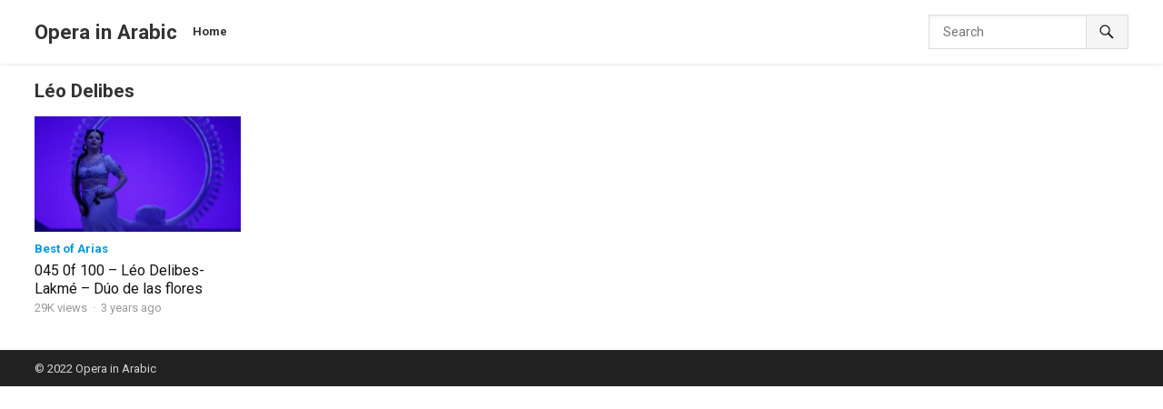

--- FILE ---
content_type: text/css
request_url: https://operainarabic.com/wp-content/themes/videoshare-pro/style.css?ver=20220611
body_size: 14054
content:
/*
Theme Name: VideoShare Pro
Theme URI: https://wpenjoy.com/themes/videoshare-pro
Author: WPEnjoy
Author URI: https://wpenjoy.com
Description: VideoShare Pro is a responsive and mobile-friendly WordPress video theme that allows you to publish videos from various sources. Demo: https://demo.wpenjoy.com/videoshare-pro
Version: 1.0.1
License: GNU General Public License v2 or later
License URI: http://www.gnu.org/licenses/gpl-2.0.html
Tested up to: 6.0
Requires at least: 4.9
Requires PHP: 5.6
Text Domain: videoshare-pro
Tags: one-column, two-columns, right-sidebar, flexible-header, custom-colors, custom-header, custom-menu, custom-logo, editor-style, featured-images, footer-widgets, sticky-post, theme-options, threaded-comments, translation-ready
*/
/*--------------------------------------------------------------
0. Reset
--------------------------------------------------------------*/
.one-line,
.two-lines,
#featured-content .featured-slide .entry-title,
.content-block-1 .entry-title,
.widget-posts-thumbnail .entry-wrap a,
.footer-columns .widget-posts-thumbnail .entry-wrap a,
.three-lines,
.content-loop .entry-title,
.four-lines {
  overflow: hidden;
  display: -webkit-box;
  -webkit-box-orient: vertical; }

.one-line {
  -webkit-line-clamp: 1; }

.two-lines, #featured-content .featured-slide .entry-title, .content-block-1 .entry-title, .widget-posts-thumbnail .entry-wrap a, .footer-columns .widget-posts-thumbnail .entry-wrap a {
  -webkit-line-clamp: 2; }

.three-lines, .content-loop .entry-title {
  -webkit-line-clamp: 3; }

.four-lines {
  -webkit-line-clamp: 4; }

.shadow-one {
  box-shadow: rgba(0, 0, 0, 0.04) 0px 3px 5px;
  transition: 0.3s box-shadow; }
  .shadow-one:hover {
    box-shadow: rgba(0, 0, 0, 0.2) 0px 18px 50px -10px; }

.shadow-hover {
  box-shadow: rgba(14, 30, 37, 0.12) 0px 2px 4px 0px, rgba(14, 30, 37, 0.32) 0px 2px 16px 0px; }

html {
  -webkit-text-size-adjust: 100%; }

*,
*:before,
*:after {
  box-sizing: border-box; }

html, body, div, span, object, iframe,
h1, h2, h3, h4, h5, h6, p, blockquote, pre,
abbr, address, cite, code,
del, dfn, em, img, ins, kbd, q, samp,
small, strong, sub, sup, var,
b, i,
dl, dt, dd, ol, ul, li,
fieldset, form, label, legend,
table, caption, tbody, tfoot, thead, tr, th, td,
article, aside, canvas, details, figcaption, figure,
footer, header, hgroup, menu, nav, section, summary,
time, mark, audio, video {
  margin: 0;
  padding: 0;
  border: 0;
  outline: 0;
  font-size: 100%;
  vertical-align: baseline;
  background: transparent;
  word-wrap: break-word; }

body {
  line-height: 1; }

article, aside, details, figcaption, figure,
footer, header, hgroup, menu, nav, section, main {
  display: block; }

nav ul {
  list-style: none; }

blockquote, q {
  quotes: none; }

blockquote:before, blockquote:after,
q:before, q:after {
  content: '';
  content: none; }

a {
  margin: 0;
  padding: 0;
  font-size: 100%;
  vertical-align: baseline;
  background: transparent; }

ins {
  color: #333;
  text-decoration: none; }

mark {
  background-color: #ff9;
  color: #333;
  font-style: italic;
  font-weight: bold; }

del {
  text-decoration: line-through; }

abbr[title], dfn[title] {
  border-bottom: 1px dotted;
  cursor: help; }

table {
  border-collapse: collapse;
  border-spacing: 0; }

hr {
  display: block;
  height: 1px;
  border: 0;
  border-top: 1px solid #eee;
  margin: 1em 0;
  padding: 0; }

input, select {
  vertical-align: middle; }

sup {
  top: -.5em; }

sub, sup {
  font-size: 75%;
  line-height: 0;
  position: relative;
  vertical-align: baseline; }

.no-list-style {
  list-style: none;
  margin: 0;
  padding: 0; }

figure > img {
  display: block; }

img {
  height: auto;
  max-width: 100%; }

img[class*="align"],
img[class*="attachment-"] {
  height: auto; }

embed,
iframe,
object {
  max-width: 100%;
  width: 100%; }

/*--------------------------------------------------------------
# Accessibility
--------------------------------------------------------------*/
/* Text meant only for screen readers. */
.screen-reader-text {
  border: 0;
  clip: rect(1px, 1px, 1px, 1px);
  clip-path: inset(50%);
  height: 1px;
  margin: -1px;
  overflow: hidden;
  padding: 0;
  position: absolute !important;
  width: 1px;
  word-wrap: normal !important;
  /* Many screen reader and browser combinations announce broken words as they would appear visually. */ }

.screen-reader-text:focus {
  background-color: #f1f1f1;
  border-radius: 3px;
  box-shadow: 0 0 2px 2px rgba(0, 0, 0, 0.6);
  clip: auto !important;
  clip-path: none;
  color: #21759b;
  display: block;
  font-size: 14px;
  font-size: 0.875rem;
  font-weight: bold;
  height: auto;
  right: 5px;
  line-height: normal;
  padding: 15px 23px 14px;
  text-decoration: none;
  top: 5px;
  width: auto;
  z-index: 100000;
  /* Above WP toolbar. */ }

/* Do not show the outline on the skip link target. */
/* Skip Link --------------------------------- */
.skip-link {
  left: -9999rem;
  top: 2.5rem;
  z-index: 999999999;
  text-decoration: underline; }

.skip-link:focus {
  display: block;
  left: 6px;
  top: 7px;
  font-size: 14px;
  font-weight: 600;
  text-decoration: none;
  line-height: normal;
  padding: 15px 23px 14px;
  z-index: 100000;
  right: auto; }

/*--------------------------------------------------------------
# Media
--------------------------------------------------------------*/
.page-content .wp-smiley,
.entry-content .wp-smiley,
.comment-content .wp-smiley {
  border: none;
  margin-bottom: 0;
  margin-top: 0;
  padding: 0; }

/* Make sure embeds and iframes fit their containers. */
embed,
iframe,
object {
  max-width: 100%; }

/*--------------------------------------------------------------
## Captions
--------------------------------------------------------------*/
.wp-caption {
  margin-bottom: 1.5em;
  max-width: 100%; }

.wp-caption img[class*="wp-image-"] {
  display: block;
  margin-left: auto;
  margin-right: auto; }

.wp-caption .wp-caption-text {
  margin: 0.5075em 0; }

.wp-caption-text {
  text-align: center; }

/*--------------------------------------------------------------
## Galleries
--------------------------------------------------------------*/
.gallery {
  margin-bottom: 1.5em; }

.gallery-item {
  display: inline-block;
  text-align: center;
  vertical-align: top;
  width: 100%; }

.gallery-columns-2 .gallery-item {
  max-width: 50%; }

.gallery-columns-3 .gallery-item {
  max-width: 33.33%; }

.gallery-columns-4 .gallery-item {
  max-width: 25%; }

.gallery-columns-5 .gallery-item {
  max-width: 20%; }

.gallery-columns-6 .gallery-item {
  max-width: 16.66%; }

.gallery-columns-7 .gallery-item {
  max-width: 14.28%; }

.gallery-columns-8 .gallery-item {
  max-width: 12.5%; }

.gallery-columns-9 .gallery-item {
  max-width: 11.11%; }

.gallery-caption {
  display: block; }

/*--------------------------------------------------------------
1. Defaults
--------------------------------------------------------------*/
h1, h2, h3, h4, h5, h6 {
  color: #333;
  font-weight: bold; }

strong,
b {
  font-weight: bold; }

input,
textarea,
select {
  -moz-box-sizing: border-box;
  -webkit-box-sizing: border-box;
  box-sizing: border-box; }

input,
textarea {
  -webkit-appearance: none; }

input,
input[type="text"],
input[type="email"],
input[type="url"],
input[type="search"],
input[type="password"],
input[type="tel"],
textarea {
  font-size: 15px;
  font-weight: normal;
  background-color: #fff;
  border: 1px solid #e9e9e9;
  color: #333; }
  input:focus,
  input[type="text"]:focus,
  input[type="email"]:focus,
  input[type="url"]:focus,
  input[type="search"]:focus,
  input[type="password"]:focus,
  input[type="tel"]:focus,
  textarea:focus {
    border-color: #bfbfbf; }

input[type="file"] {
  -webkit-box-shadow: none;
  box-shadow: none; }

textarea {
  padding: 10px 15px; }

input[type="text"],
input[type="email"],
input[type="url"],
input[type="search"],
input[type="password"],
input[type="tel"] {
  height: 42px;
  line-height: 42px;
  padding: 0 15px; }

button,
.btn,
input[type="submit"],
input[type="reset"],
input[type="button"] {
  border: none;
  padding: 0 15px;
  white-space: nowrap;
  vertical-align: middle;
  cursor: pointer;
  color: #fff;
  font-size: 16px;
  font-weight: bold;
  height: 42px;
  line-height: 42px;
  -webkit-user-select: none;
  -moz-user-select: none;
  -ms-user-select: none;
  user-select: none;
  -webkit-appearance: none;
  -webkit-backface-visibility: hidden; }

button:hover,
.btn:hover,
.btn:visited,
input[type="reset"]:hover,
input[type="submit"]:hover,
input[type="button"]:hover {
  color: #fff;
  opacity: 0.85;
  text-decoration: none; }

table {
  color: #333333;
  border-width: 1px;
  border-color: #e9e9e9;
  border-collapse: collapse;
  width: 100%; }

table th {
  border-width: 1px;
  padding: 8px;
  border-style: solid;
  border-color: #e6e6e6;
  background-color: #f0f0f0; }

table tr:hover td {
  background-color: #f9f9f9; }

table td {
  border-width: 1px;
  padding: 8px;
  border-style: solid;
  border-color: #e6e6e6;
  background-color: #ffffff; }

.alignleft {
  float: left;
  margin: 0 20px 20px 0; }

.alignright {
  float: right;
  margin: 0 0 20px 20px; }

.aligncenter {
  display: block;
  margin: 0 auto;
  text-align: center;
  clear: both; }

.alignnone {
  display: block; }

/* Clear Floats */
.clear:before,
.clear:after {
  content: "";
  display: table; }

.clear:after {
  clear: both; }

.clear {
  clear: both; }

.screen-reader-text {
  clip: rect(1px, 1px, 1px, 1px);
  position: absolute; }

.sticky,
.bypostauthor {
  background: inherit;
  color: inherit; }

/* CSS3 Effects */
.box-shadow {
  box-shadow: rgba(190, 190, 190, 0.45882) 0px 1px 5px;
  -webkit-box-shadow: rgba(190, 190, 190, 0.45882) 0px 1px 5px; }

body {
  background: #fff;
  color: #333;
  font-style: normal;
  font-size: 16px;
  font-weight: 400;
  line-height: 1.7em; }

a {
  text-decoration: none; }
  a:hover {
    text-decoration: none; }
  a:visited {
    color: #333; }

.container {
  margin: 0 auto;
  width: 90%; }

/* =Genericons, thanks to FontSquirrel.com for conversion!
-------------------------------------------------------------- */
@font-face {
  font-family: 'Genericons';
  src: url("genericons/font/genericons-regular-webfont.eot");
  src: url("genericons/font/genericons-regular-webfont.eot?#iefix") format("embedded-opentype"), url("genericons/font/genericons-regular-webfont.woff") format("woff"), url("genericons/font/genericons-regular-webfont.ttf") format("truetype"), url("genericons/font/genericons-regular-webfont.svg#genericonsregular") format("svg");
  font-weight: normal;
  font-style: normal; }
/* Genericons */
.bypostauthor > article .fn:before,
.comment-edit-link:before,
.comment-reply-link:before,
.comment-reply-login:before,
.comment-reply-title small a:before,
.comment-list .children li:before,
.contributor-posts-link:before,
.menu-toggle:before,
.search-toggle:before,
.slider-direction-nav a:before,
.widget_wpenjoy_ephemera .widget-title:before {
  -webkit-font-smoothing: antialiased;
  display: inline-block;
  font: normal 16px/1 Genericons;
  text-decoration: inherit;
  vertical-align: text-bottom; }

/*--------------------------------------------------------------
# Header
--------------------------------------------------------------*/
#masthead .container {
  position: relative; }

.wp-custom-header {
  position: absolute;
  top: 0;
  height: 70px;
  width: 100%;
  overflow: hidden;
  text-align: center; }
  .wp-custom-header img {
    margin: 0 auto;
    width: 100%;
    height: auto; }

.site-header {
  background-color: #fff;
  box-shadow: rgba(0, 0, 0, 0.1) 0px 0px 5px 0px, rgba(0, 0, 0, 0.1) 0px 0px 1px 0px;
  width: 100%;
  height: 70px;
  position: relative; }

.search-icon {
  display: none;
  position: absolute;
  top: 18px;
  right: 0; }
  .search-icon:hover {
    cursor: pointer; }
  .search-icon span {
    color: #333;
    font-size: 22px;
    font-weight: bold;
    vertical-align: middle; }
  .search-icon .genericon-search.active {
    display: none; }
  .search-icon .genericon-close {
    display: none; }
  .search-icon .genericon-close.active {
    display: inline-block; }

.search-input {
  background: #fff;
  border: 1px solid #ddd;
  height: 38px;
  line-height: 38px;
  color: #333;
  text-indent: 5px; }
  .search-input:focus {
    background-color: #fff;
    border-color: #bfbfbf; }

.search-submit {
  border-left: none;
  color: #999;
  font-size: 15px;
  font-weight: 600;
  height: 38px;
  line-height: 1;
  cursor: pointer;
  text-align: center;
  vertical-align: middle; }

/* Header Search */
.header-search {
  border: 1px solid #ddd;
  box-shadow: rgba(0, 0, 0, 0.06) 0px 2px 4px 0px inset;
  line-height: 1;
  width: 300px;
  height: 38px;
  position: absolute;
  top: 16px;
  right: 0;
  z-index: 2; }
  .header-search .search-input {
    background: transparent;
    border: none;
    color: #333;
    font-size: 14px;
    width: 251px;
    height: 36px;
    line-height: 36px;
    padding: 0 15px 0 10px; }
  .header-search .search-submit {
    background-color: #f5f5f5;
    border-left: 1px solid #ddd;
    box-shadow: none;
    color: #111;
    width: 46px;
    height: 36px;
    padding: 0;
    position: absolute;
    top: 0;
    right: 0;
    text-align: center;
    -webkit-backface-visibility: hidden; }
    .header-search .search-submit .genericon {
      font-size: 20px; }
    .header-search .search-submit:hover {
      background-color: #f0f0f0;
      box-shadow: rgba(0, 0, 0, 0.16) 0px 1px 4px;
      opacity: 1; }

.site-start {
  display: block;
  width: 100%; }

/*--------------------------------------------------------------
2.1 Logo
--------------------------------------------------------------*/
.site-branding {
  float: left;
  text-align: left;
  margin-right: 15px; }
  .site-branding #logo {
    height: 70px;
    line-height: 69px; }
  .site-branding img {
    max-height: 50px;
    width: auto;
    vertical-align: middle; }

.site-title {
  display: inline-block;
  font-size: 1.4em;
  font-weight: bold;
  line-height: 70px; }
  .site-title a {
    color: #333;
    display: block; }
    .site-title a:hover, .site-title a:visited {
      color: #333;
      text-decoration: none; }

.site-description {
  display: none;
  color: #999;
  font-size: 0.9em;
  position: relative;
  top: -1px;
  margin-left: 10px;
  line-height: 1.2;
  max-width: 400px;
  overflow: hidden;
  text-overflow: ellipsis;
  white-space: nowrap; }

/*--------------------------------------------------------------
2.1 Navigation Menu
--------------------------------------------------------------*/
/* Essential Styles */
.sf-menu * {
  margin: 0;
  padding: 0;
  list-style: none; }

.sf-menu {
  margin: 0;
  padding: 0;
  list-style: none; }
  .sf-menu li {
    position: relative; }
    .sf-menu li:hover > ul, .sf-menu li.sfHover > ul {
      display: block; }
  .sf-menu ul {
    position: absolute;
    display: none;
    top: 100%;
    left: 0;
    z-index: 99; }
    .sf-menu ul ul {
      top: 1px;
      left: 225px; }
  .sf-menu > li {
    float: left; }
  .sf-menu a {
    display: block;
    position: relative; }

/* Theme Navigation Skin */
.sf-menu {
  float: left; }
  .sf-menu ul {
    background-color: #fff;
    box-shadow: rgba(100, 100, 111, 0.2) 0px 7px 29px 0px;
    position: absolute;
    z-index: 999;
    width: 240px;
    padding: 0 15px; }
    .sf-menu ul:before {
      content: ' ';
      display: block;
      position: absolute;
      width: 7px;
      height: 7px;
      left: 30px;
      top: -7px;
      transform: translate(-50%, 50%) rotate(45deg);
      background-color: #fff;
      box-shadow: 0 1px 6px rgba(0, 0, 0, 0.2);
      z-index: 1; }
    .sf-menu ul ul:before {
      content: none; }
  .sf-menu a {
    text-decoration: none;
    zoom: 1;
    /* IE7 */ }
  .sf-menu li {
    white-space: nowrap;
    /* no need for Supersubs plugin */
    margin-left: 2px;
    line-height: 70px; }
    .sf-menu li a {
      color: #333;
      font-size: 14px;
      font-weight: 600;
      transition: 0.3s all; }
      .sf-menu li a .menu-text {
        border-radius: 17px;
        display: inline-block;
        height: 34px;
        line-height: 34px;
        padding: 0 15px; }
      .sf-menu li a:hover .menu-text {
        color: #009fe3; }
      .sf-menu li a:hover.sf-with-ul:after {
        color: #009fe3; }
    .sf-menu li.current-menu-item a .menu-text, .sf-menu li.current-menu-item a:hover .menu-text {
      color: #009fe3; }
    .sf-menu li.current-menu-item a.sf-with-ul:after, .sf-menu li.current-menu-item a:hover.sf-with-ul:after {
      color: #009fe3; }
    .sf-menu li .sub-menu li .menu-text {
      color: #333 !important; }
    .sf-menu li .sub-menu li.sf-with-ul:after {
      color: #333 !important; }
    .sf-menu li li {
      height: auto;
      line-height: 1.5;
      border-bottom: 1px dotted #e9e9e9;
      margin: 0; }
      .sf-menu li li:first-child {
        background-color: #fff;
        z-index: 9; }
      .sf-menu li li:last-child {
        border-bottom: none; }
      .sf-menu li li a {
        background: none !important;
        color: #333;
        font-size: 14px;
        font-weight: normal;
        padding: 10px 0;
        text-transform: none; }
        .sf-menu li li a .menu-text {
          border-radius: 0;
          display: inline;
          height: auto;
          line-height: 1.5;
          padding: 0; }
        .sf-menu li li a:hover .menu-text {
          background-color: transparent;
          color: #009fe3 !important; }
        .sf-menu li li a:before {
          content: none; }
      .sf-menu li li ul {
        margin-top: -1px; }
  .sf-menu li:hover li a,
  .sf-menu li.sfHover li a {
    color: #222;
    display: block; }

.sf-arrows ul .sf-with-ul:after {
  color: #333 !important; }

.sf-arrows ul li a.sf-with-ul:hover:after {
  color: #009fe3 !important; }

/*** arrows (for all except IE7) **/
.sf-arrows .sf-with-ul .menu-text {
  padding-right: 27px; }

/* styling for both css and generated arrows */
.sf-arrows .sf-with-ul:after {
  position: absolute;
  top: 50%;
  right: 24px;
  margin-top: -7px;
  height: 0;
  width: 0;
  content: '\f431';
  font: normal 14px/1 'Genericons';
  display: inline-block;
  -webkit-font-smoothing: antialiased;
  -moz-osx-font-smoothing: grayscale; }

/* styling for right-facing arrows */
.sf-arrows ul .sf-with-ul:after {
  right: 5px;
  margin-top: -5px;
  margin-right: 0;
  content: '\f501';
  font: normal 9px/1 'Genericons';
  display: inline-block;
  -webkit-font-smoothing: antialiased;
  -moz-osx-font-smoothing: grayscale; }

/*--------------------------------------------------------------
3. Homepage
--------------------------------------------------------------*/
.entry-title {
  font-weight: bold;
  line-height: 1.3; }
  .entry-title a,
  .entry-title a:visited {
    color: #333; }
  .entry-title a:hover {
    text-decoration: none; }

/* Site Content */
.site-content {
  margin-top: 20px;
  margin-bottom: 20px;
  position: relative; }

#primary {
  float: left;
  width: 75%; }

.site-main:after {
  clear: both;
  content: " ";
  display: block; }

.home .site-content {
  margin-top: 20px;
  margin-bottom: 0; }
.home .pagination {
  margin-bottom: 35px; }

/*--------------------------------------------------------------
3.1 Featured Content
--------------------------------------------------------------*/
#featured-content {
  margin-bottom: 25px;
  position: relative; }
  #featured-content .owl-carousel {
    line-height: 0.5;
    overflow: hidden; }
    #featured-content .owl-carousel li {
      display: none;
      height: 450px;
      background-repeat: no-repeat;
      background-size: cover;
      background-position: center center; }
      #featured-content .owl-carousel li:first-child {
        display: block; }
      #featured-content .owl-carousel li img {
        width: 100%;
        height: auto; }
      #featured-content .owl-carousel li .container {
        position: relative;
        height: 100%; }
  #featured-content .owl-carousel,
  #featured-content .thumbnail-link {
    overflow: hidden; }
  #featured-content .owl-carousel {
    transition: .3s all; }
    #featured-content .owl-carousel:hover .owl-nav {
      display: block; }
  #featured-content .owl-carousel .owl-nav {
    position: absolute;
    top: 50%;
    width: 100%;
    margin-top: -16px;
    display: none; }
    #featured-content .owl-carousel .owl-nav button.owl-prev,
    #featured-content .owl-carousel .owl-nav button.owl-next {
      background-size: 20px 20px;
      background-position: center center;
      background-repeat: no-repeat;
      color: #fff;
      height: 42px;
      width: 30px;
      line-height: 42px;
      position: absolute;
      transition: .3s all;
      opacity: 0.8; }
      #featured-content .owl-carousel .owl-nav button.owl-prev span,
      #featured-content .owl-carousel .owl-nav button.owl-next span {
        display: none; }
      #featured-content .owl-carousel .owl-nav button.owl-prev:hover,
      #featured-content .owl-carousel .owl-nav button.owl-next:hover {
        background-color: rgba(0, 0, 0, 0.5);
        opacity: 1; }
      #featured-content .owl-carousel .owl-nav button.owl-prev:before,
      #featured-content .owl-carousel .owl-nav button.owl-next:before {
        font-size: 24px; }
    #featured-content .owl-carousel .owl-nav button.owl-prev {
      background-image: url("assets/img/arrow-left-white.png");
      left: 0; }
    #featured-content .owl-carousel .owl-nav button.owl-next {
      background-image: url("assets/img/arrow-right-white.png");
      right: 0; }
  #featured-content .owl-theme .owl-dots {
    -webkit-tap-highlight-color: transparent;
    position: absolute;
    bottom: 0;
    width: 100%;
    text-align: center;
    z-index: 99; }
  #featured-content .owl-theme .owl-dots .owl-dot {
    display: inline-block;
    zoom: 1;
    *display: inline; }
  #featured-content .owl-theme .owl-dots .owl-dot span {
    width: 7px;
    height: 7px;
    margin: 0 3px;
    background: rgba(255, 255, 255, 0.4);
    display: block;
    -webkit-backface-visibility: visible;
    transition: opacity 200ms ease;
    border-radius: 50%; }
  #featured-content .owl-theme .owl-dots .owl-dot.active span,
  #featured-content .owl-theme .owl-dots .owl-dot:hover span {
    background: #fff; }
  #featured-content .featured-slide {
    position: relative; }
    #featured-content .featured-slide img {
      width: 100%; }
    #featured-content .featured-slide .thumbnail-link {
      display: block; }
    #featured-content .featured-slide .section-wrap {
      display: table;
      position: absolute;
      top: 0;
      left: 0;
      height: 100%;
      width: 50%;
      z-index: 99; }
    #featured-content .featured-slide .entry-header {
      display: table-cell;
      vertical-align: middle; }
    #featured-content .featured-slide .entry-title {
      line-height: 1.1;
      font-size: 1.4em;
      margin-bottom: 15px;
      width: 70%; }
      #featured-content .featured-slide .entry-title a {
        color: #fff; }
    #featured-content .featured-slide .entry-category {
      position: relative;
      z-index: 10; }
      #featured-content .featured-slide .entry-category a {
        background-color: rgba(0, 0, 0, 0.25);
        color: #fff;
        display: inline-block;
        font-size: 11px;
        height: 22px;
        line-height: 22px;
        margin-bottom: 10px;
        padding: 0 8px;
        text-transform: uppercase;
        -webkit-backface-visibility: hidden;
        z-index: 999; }
        #featured-content .featured-slide .entry-category a:hover {
          color: #fff;
          opacity: 0.8;
          text-decoration: none; }
    #featured-content .featured-slide .entry-meta {
      color: rgba(255, 255, 255, 0.7); }
    #featured-content .featured-slide .more-button {
      margin-top: 25px; }
      #featured-content .featured-slide .more-button a {
        border-radius: 3px;
        color: #fff;
        display: inline-block;
        font-size: 0.85em;
        font-weight: bold;
        height: 40px;
        line-height: 40px;
        padding: 0 15px; }
        #featured-content .featured-slide .more-button a .genericon {
          font-size: 20px;
          vertical-align: middle; }

.notice {
  background-color: #f0f0f0;
  padding: 30px;
  text-align: center; }

.gradient {
  background: linear-gradient(to left, transparent 0, rgba(0, 0, 0, 0.6) 100%);
  bottom: 0;
  content: "";
  height: 100%;
  left: 0;
  position: absolute;
  width: 60%;
  z-index: 2; }

#recent-content {
  position: relative; }

.content-block {
  margin-bottom: 10px; }
  .content-block .section-heading {
    margin-bottom: 15px;
    position: relative; }
    .content-block .section-heading h3 {
      display: inline-block;
      font-size: 1.2em;
      line-height: 0.85; }
      .content-block .section-heading h3 a,
      .content-block .section-heading h3 a:visited,
      .content-block .section-heading h3 span {
        color: #333;
        display: inline-block; }
      .content-block .section-heading h3 a:hover {
        color: #009fe3;
        text-decoration: none; }
    .content-block .section-heading .taxonomy-description {
      color: #999;
      display: none;
      margin-left: 20px;
      font-size: 1em; }
    .content-block .section-heading .section-more-link {
      position: absolute;
      right: 0;
      top: -3px;
      text-transform: uppercase; }
      .content-block .section-heading .section-more-link a,
      .content-block .section-heading .section-more-link a:visited {
        background-color: #999;
        border-radius: 3px;
        color: #fff;
        font-size: 11px;
        padding: 3px 7px; }
      .content-block .section-heading .section-more-link a:hover {
        background-color: #009fe3;
        color: #fff;
        text-decoration: none; }

.content-block-1 {
  position: relative; }
  .content-block-1 .posts-loop {
    position: relative; }
  .content-block-1 .hentry {
    position: relative;
    margin-bottom: 20px; }
  .content-block-1 .thumbnail-link {
    display: block;
    position: relative;
    line-height: 0.5;
    margin-bottom: 10px;
    text-align: center; }
    .content-block-1 .thumbnail-link img {
      width: 100%; }
  .content-block-1 .entry-header .entry-category {
    line-height: 1;
    margin-bottom: 7px; }
    .content-block-1 .entry-header .entry-category a {
      font-size: 0.83em;
      font-weight: bold; }
      .content-block-1 .entry-header .entry-category a:hover {
        text-decoration: underline; }
  .content-block-1 .entry-title {
    font-size: 1em;
    font-weight: normal;
    line-height: 1.3; }
    .content-block-1 .entry-title a {
      color: #111; }
      .content-block-1 .entry-title a:hover {
        color: #009fe3; }
  .content-block-1 .entry-meta {
    font-size: 13px;
    line-height: 1;
    margin-top: 4px; }

#recent-content .widget:nth-of-type(1) .content-block {
  border-top: none;
  padding-top: 0; }
#recent-content .widget_media_image,
#recent-content .widget_custom_html {
  line-height: 1;
  margin-bottom: 20px;
  text-align: center; }
  #recent-content .widget_media_image .widget-title,
  #recent-content .widget_custom_html .widget-title {
    border-bottom: none;
    color: #aaa;
    font-size: 11px;
    font-weight: normal;
    margin-bottom: 7px;
    padding-bottom: 0;
    text-align: center; }

.breadcrumbs {
  position: relative;
  margin-bottom: 15px; }
  .breadcrumbs h1 {
    display: inline-block;
    font-size: 1.3em;
    line-height: 0.85; }
    .breadcrumbs h1 a,
    .breadcrumbs h1 a:visited {
      color: #999; }
    .breadcrumbs h1 a:hover {
      color: #333;
      text-decoration: none; }
  .breadcrumbs .taxonomy-description {
    color: #999;
    display: inline-block;
    margin-left: 15px;
    font-size: 0.95em;
    position: relative;
    top: -1px; }
  .breadcrumbs .breadcrumbs-nav {
    color: #999;
    font-size: 13px;
    line-height: 1.2;
    margin-bottom: 15px;
    display: block;
    overflow: hidden;
    text-overflow: ellipsis;
    white-space: nowrap; }
    .breadcrumbs .breadcrumbs-nav a {
      background: url("assets/img/arrow-right.png") no-repeat right center;
      background-size: 7px 7px;
      color: #999;
      padding-right: 14px;
      margin-right: 2px; }
      .breadcrumbs .breadcrumbs-nav a:hover {
        color: #333; }

.content-loop:after {
  clear: both;
  content: " ";
  display: block; }
.content-loop .widget_media_image,
.content-loop .widget_custom_html {
  margin-bottom: 0;
  padding: 20px 0; }
.content-loop .hentry {
  position: relative;
  margin-bottom: 20px; }
.content-loop .thumbnail-link {
  display: block;
  position: relative;
  line-height: 0.5;
  margin-bottom: 10px;
  text-align: center; }
  .content-loop .thumbnail-link img {
    width: 100%; }
.content-loop .entry-header .entry-category {
  line-height: 1;
  margin-bottom: 7px; }
  .content-loop .entry-header .entry-category a {
    font-size: 0.83em;
    font-weight: bold; }
    .content-loop .entry-header .entry-category a:hover {
      text-decoration: underline; }
.content-loop .entry-title {
  font-size: 1em;
  font-weight: normal;
  line-height: 1.3; }
  .content-loop .entry-title a {
    color: #111; }
    .content-loop .entry-title a:hover {
      color: #009fe3; }
.content-loop .entry-meta {
  font-size: 13px;
  line-height: 1;
  margin-top: 4px; }

.video-duration {
  background-color: rgba(0, 0, 0, 0.5);
  border-radius: 2px;
  color: #fff;
  font-size: 13px;
  position: absolute;
  bottom: 5px;
  right: 5px;
  height: 18px;
  line-height: 18px;
  padding: 0 4px; }

.entry-meta {
  color: #999;
  font-size: 13px;
  position: relative; }
  .entry-meta .entry-author .avatar {
    border-radius: 50%;
    float: left;
    width: 24px;
    height: auto;
    margin: 0 8px 0 0; }
  .entry-meta .entry-author a {
    color: #999; }
  .entry-meta .entry-comment a,
  .entry-meta .entry-comment a:visited {
    color: #999; }
  .entry-meta .sep {
    margin: 0 3px; }

#featured-content .hentry,
.content-loop .hentry,
.entry-related .hentry {
  transition: 0.3s all; }
  #featured-content .hentry:hover .icon-play,
  .content-loop .hentry:hover .icon-play,
  .entry-related .hentry:hover .icon-play {
    visibility: visible;
    opacity: 1; }

.thumbnail-link .icon-play {
  background-color: rgba(0, 0, 0, 0.45);
  color: #fff;
  position: absolute;
  width: 24px;
  height: 24px;
  line-height: 24px;
  text-align: center;
  bottom: 0;
  left: 0px;
  transition: 0.3s all; }
  .thumbnail-link .icon-play i {
    vertical-align: middle;
    font-size: 0.95em; }
  .thumbnail-link .icon-play:hover {
    background-color: #009fe3; }

/*--------------------------------------------------------------
3.3 Pagination
--------------------------------------------------------------*/
.pagination {
  width: 100%;
  margin: 15px 0 20px;
  text-align: center; }
  .pagination .page-numbers {
    background-color: #f0f0f0;
    color: #333;
    display: inline-block;
    font-weight: bold;
    font-size: 0.9em;
    height: 36px;
    line-height: 36px;
    padding: 0 13px; }
    .pagination .page-numbers:hover {
      color: #009fe3;
      text-decoration: none; }

/*--------------------------------------------------------------
4. Single Post/Page
--------------------------------------------------------------*/
.page-title {
  font-size: 1.6em;
  margin-bottom: 25px;
  line-height: 1.2; }

.single .site-main .entry-header {
  border-bottom: 1px solid #e9e9e9;
  margin-bottom: 20px;
  padding-bottom: 12px; }
  .single .site-main .entry-header .entry-category {
    margin-right: 10px; }
    .single .site-main .entry-header .entry-category a {
      font-weight: bold; }
      .single .site-main .entry-header .entry-category a:hover {
        text-decoration: underline; }
  .single .site-main .entry-header .sep {
    margin: 0 4px; }
  .single .site-main .entry-header .entry-views {
    margin-right: 10px; }
  .single .site-main .entry-header .entry-meta-right {
    float: right;
    position: relative;
    top: -4px; }
    .single .site-main .entry-header .entry-meta-right.no-ratings {
      position: static; }
  .single .site-main .entry-header .entry-share-link {
    display: inline-block;
    margin-left: 10px;
    font-size: 12px;
    text-transform: uppercase;
    position: relative;
    cursor: pointer;
    top: -2px; }
    .single .site-main .entry-header .entry-share-link i {
      font-size: 14px;
      margin-right: 4px; }
    .single .site-main .entry-header .entry-share-link:hover .entry-share-wrap {
      visibility: visible;
      opacity: 1; }
  .single .site-main .entry-header .entry-share-text:hover {
    color: #333; }
  .single .site-main .entry-header .entry-share-wrap {
    visibility: hidden;
    opacity: 0;
    position: absolute;
    top: 33px;
    right: 0;
    box-shadow: rgba(190, 190, 190, 0.5) 0px 1px 5px;
    -webkit-box-shadow: rgba(190, 190, 190, 0.5) 0px 1px 5px;
    transition: 0.3s all;
    z-index: 999; }
    .single .site-main .entry-header .entry-share-wrap:before {
      content: ' ';
      display: block;
      position: absolute;
      width: 8px;
      height: 8px;
      right: 14px;
      top: -8px;
      transform: translate(-50%, 50%) rotate(45deg);
      background-color: #fff;
      box-shadow: 0 0 6px rgba(0, 0, 0, 0.2);
      z-index: 1; }
    .single .site-main .entry-header .entry-share-wrap .entry-share-content {
      background-color: #fff;
      line-height: 1.5;
      width: 201px;
      padding: 15px 0 15px 15px;
      position: relative;
      z-index: 99; }
  .single .site-main .entry-header .entry-share li a,
  .single .site-main .entry-header .entry-share li a:hover {
    color: #fff;
    border-radius: 50%;
    text-align: center;
    display: inline-block;
    vertical-align: middle;
    width: 30px;
    height: 30px;
    line-height: 28px;
    margin: 0 1px;
    text-decoration: none; }
  .single .site-main .entry-header .entry-share .genericon {
    font-size: 14px;
    vertical-align: middle; }
  .single .site-main .entry-header .entry-share ul {
    display: inline-block; }
  .single .site-main .entry-header .entry-share li {
    display: inline-block; }
  .single .site-main .entry-header .entry-share li.twitter {
    padding-left: 0; }
    .single .site-main .entry-header .entry-share li.twitter a {
      background-color: #55acee; }
  .single .site-main .entry-header .entry-share li.facebook a {
    background-color: #3b5998; }
  .single .site-main .entry-header .entry-share li.linkedin a {
    background-color: #0077b5; }
  .single .site-main .entry-header .entry-share li.pinterest a {
    background-color: #bd081c; }
  .single .site-main .entry-header .entry-share li.email {
    padding-right: 0; }
    .single .site-main .entry-header .entry-share li.email a {
      background-color: #4285f4; }
.single .site-main .entry-footer {
  margin-top: 25px; }
.single .site-main article.has-embed {
  position: relative; }
  .single .site-main article.has-embed .wp-video:nth-of-type(1),
  .single .site-main article.has-embed .wp-block-video,
  .single .site-main article.has-embed .first-video {
    position: absolute;
    top: 0;
    left: 0;
    width: 100% !important; }
  .single .site-main article.has-embed .first-video:nth-of-type(2) {
    position: static !important; }
  .single .site-main article.has-embed .wp-block-video {
    margin-bottom: 0; }
  .single .site-main article.has-embed .wp-block-embed__wrapper {
    position: static; }
  .single .site-main article.has-embed .entry-title {
    font-size: 1.4em;
    margin-bottom: 5px; }
.single .site-main .entry-content iframe,
.single .site-main .entry-content object,
.single .site-main .entry-content embed,
.single .site-main .entry-content .wp-video-shortcode {
  background-color: #111;
  overflow: hidden; }

.error404 .site-main .entry-thumbnail,
.single .site-main .entry-thumbnail,
.page .site-main .entry-thumbnail,
.search-no-results .site-main .entry-thumbnail {
  margin-bottom: 10px; }
.error404 h1.entry-title,
.single h1.entry-title,
.page h1.entry-title,
.search-no-results h1.entry-title {
  font-size: 1.8em;
  line-height: 1.16;
  display: block;
  margin-bottom: 10px; }

.error404 .entry-content label,
.error404 .page-content label {
  display: inline-block; }

/* Ads */
.single-top-ad {
  margin: 0 0 20px 0; }

.single-bottom-ad {
  margin: 25px 0 0 0; }

/* Related  Posts */
.post-bottom-related {
  margin: 20px 0 0 0;
  padding: 20px 0 0 0; }
  .post-bottom-related h3 {
    font-size: 1.4em;
    margin-bottom: 15px; }

/* Entry Tags */
.entry-tags {
  margin-bottom: 10px; }
  .entry-tags span {
    font-size: 13px;
    margin-right: 10px; }
  .entry-tags .tag-links a {
    background-color: #f0f0f0;
    display: inline-block;
    color: #333;
    font-size: 11px;
    height: 20px;
    line-height: 20px;
    margin: 0 1px 2px 0;
    padding: 0 8px;
    position: relative;
    text-transform: lowercase; }
    .entry-tags .tag-links a:hover {
      color: #fff;
      text-decoration: none; }

/* Author Box */
.author-box {
  border-top: 1px solid #e9e9e9;
  margin-top: 20px;
  margin-bottom: -1px;
  padding: 20px 0 21px; }
  .author-box .avatar {
    float: left;
    width: 72px;
    height: auto;
    line-height: 0.8;
    margin: 0 15px 0 0; }
  .author-box .author-meta {
    display: table; }
    .author-box .author-meta .author-name {
      font-size: 16px; }
    .author-box .author-meta .author-desc {
      color: #949494;
      font-size: 0.9em;
      line-height: 1.6; }

/* Entry Content */
.page-content .post-views,
.entry-content .post-views {
  display: none; }
.page-content .wp-post-image,
.entry-content .wp-post-image {
  margin-bottom: 10px;
  width: 100%; }
.page-content a,
.entry-content a {
  text-decoration: underline; }
  .page-content a:hover,
  .entry-content a:hover {
    text-decoration: none; }
.page-content h1,
.page-content h2,
.page-content h3,
.page-content h4,
.page-content h5,
.page-content h6,
.entry-content h1,
.entry-content h2,
.entry-content h3,
.entry-content h4,
.entry-content h5,
.entry-content h6 {
  margin-bottom: 25px;
  line-height: 1.35; }
.page-content h1,
.entry-content h1 {
  font-size: 30px; }
.page-content h2,
.entry-content h2 {
  font-size: 26px; }
.page-content h3,
.entry-content h3 {
  font-size: 22px; }
.page-content h4,
.entry-content h4 {
  font-size: 18px; }
.page-content h5, .page-content h6,
.entry-content h5,
.entry-content h6 {
  font-size: 16px; }
.page-content p,
.entry-content p {
  line-height: 1.7;
  margin-bottom: 25px; }
.page-content ul,
.page-content ol,
.entry-content ul,
.entry-content ol {
  margin: 0 0 25px 0; }
  .page-content ul ul,
  .page-content ul ol,
  .page-content ol ul,
  .page-content ol ol,
  .entry-content ul ul,
  .entry-content ul ol,
  .entry-content ol ul,
  .entry-content ol ol {
    margin: 8px 0 0 25px; }
.page-content ul li,
.entry-content ul li {
  list-style: disc inside;
  margin: 0 0 10px 0;
  position: relative; }
.page-content ol li,
.entry-content ol li {
  list-style: inside decimal;
  margin: 0 0 10px 0; }
.page-content select,
.entry-content select {
  padding: 0 5px; }
.page-content dl,
.entry-content dl {
  margin-bottom: 20px; }
.page-content fieldset,
.entry-content fieldset {
  border: 1px solid #e9e9e9;
  margin: 0 2px 20px 2px;
  padding: 0.35em 0.625em 0.75em; }
.page-content input[type="radio"],
.entry-content input[type="radio"] {
  -webkit-appearance: radio; }
.page-content input[type="checkbox"],
.entry-content input[type="checkbox"] {
  -webkit-appearance: checkbox; }
.page-content ::-webkit-file-upload-button,
.entry-content ::-webkit-file-upload-button {
  -webkit-appearance: button;
  font: inherit; }
.page-content label,
.entry-content label {
  display: block;
  font-weight: bold; }
.page-content table,
.entry-content table {
  margin-bottom: 20px; }
.page-content select,
.entry-content select {
  border: 1px solid #e9e9e9;
  font-size: 1em;
  -webkit-border-radius: 3px;
  border-radius: 3px;
  height: 2em;
  max-width: 100%;
  -webkit-appearance: menulist; }
.page-content input[type="text"],
.page-content input[type="email"],
.page-content input[type="url"],
.page-content input[type="search"],
.page-content input[type="password"],
.entry-content input[type="text"],
.entry-content input[type="email"],
.entry-content input[type="url"],
.entry-content input[type="search"],
.entry-content input[type="password"] {
  width: 300px; }
.page-content input[type="file"],
.entry-content input[type="file"] {
  border: none; }
.page-content textarea,
.entry-content textarea {
  width: 100%;
  height: 200px; }
.page-content .wp-caption,
.entry-content .wp-caption {
  background-color: #f7f7f7;
  padding: 0 0 1px 0; }
.page-content .wp-caption-text,
.entry-content .wp-caption-text {
  font-size: 13px;
  font-style: italic;
  color: #999; }
.page-content pre,
.page-content .wp-block-preformatted,
.entry-content pre,
.entry-content .wp-block-preformatted {
  background: #222;
  color: #fff;
  padding: 10px 15px;
  margin: 0 0 25px 0;
  white-space: pre-wrap; }

blockquote {
  color: #999999;
  font-size: 18px;
  font-style: italic;
  padding: 0.25em 50px;
  line-height: 1.45;
  position: relative; }
  blockquote cite {
    color: #333333;
    display: block;
    margin-top: 10px; }
    blockquote cite:before {
      content: "\2014 \2009"; }
  blockquote p:last-child {
    margin-bottom: 0; }

#primary p,
.widget p {
  line-height: 1.7em; }

/*--------------------------------------------------------------
5. Archive/Search Page
--------------------------------------------------------------*/
.search-no-results .page-title {
  font-size: 24px;
  margin-bottom: 10px; }
.search-no-results .page-content label,
.search-no-results .entry-content label {
  display: inline-block; }

.archive .no-results .page-content label,
.archive .no-results .entry-content label {
  display: inline-block; }

.no-results .page-content label,
.no-results .entry-content label {
  display: inline-block; }

/*--------------------------------------------------------------
6. Comments
--------------------------------------------------------------*/
.comments-area {
  border-top: 1px solid #e9e9e9;
  margin-top: 20px;
  padding-top: 20px; }
  .comments-area.no-content {
    border-top: none;
    margin-top: 0;
    padding-top: 0; }

.comments-title {
  font-size: 20px;
  margin-bottom: 15px; }

.comment-reply-title {
  font-size: 20px;
  margin-bottom: 15px; }

.comment-list {
  border-bottom: 1px solid #e9e9e9;
  list-style: none;
  margin: 0 0 25px 0; }

.comment-author {
  font-size: 14px; }

.comment-meta {
  margin-bottom: 4px; }

.comment-list .reply,
.comment-metadata {
  font-size: 13px; }

.comment-list .reply {
  margin-top: 10px; }

.comment-author .fn {
  font-weight: bold; }

.comment-author a {
  color: #2b2b2b; }

.comment-list .trackback a,
.comment-list .trackback a:visited,
.comment-list .pingback a,
.comment-list .pingback a:visited,
.comment-metadata a,
.comment-metadata a:visited,
.comment-list .reply a,
.comment-list .reply a:visited {
  color: #767676; }

.comment-list .trackback a:hover,
.comment-list .pingback a:hover,
.comment-metadata a:hover,
.comment-list .reply a:hover {
  color: #333; }

.comment-author a:hover {
  color: #333; }

.comment-list article,
.comment-list .pingback,
.comment-list .trackback {
  margin: 0 0 20px 0; }

.comment-list > li:first-child > article,
.comment-list > .pingback:first-child,
.comment-list > .trackback:first-child {
  border-top: 0; }

.comment-author {
  position: relative; }

.comment-author .avatar {
  border-radius: 50%;
  position: absolute;
  top: 0;
  left: 0;
  width: 48px;
  height: auto; }

.bypostauthor > article .fn:before {
  color: #fbb034;
  content: "\f408";
  margin: 0 2px 0 -2px;
  position: relative;
  top: -1px; }

.says {
  display: none; }

.comment-author,
.comment-awaiting-moderation,
.comment-content,
.comment-list .reply {
  padding-left: 64px; }

.comment-author {
  display: inline; }

.comment-metadata {
  display: inline;
  margin-left: 7px; }

.comment-edit-link {
  margin-left: 10px; }
  .comment-edit-link:hover {
    text-decoration: none; }

#cancel-comment-reply-link:hover {
  text-decoration: none; }

.comment-edit-link:before {
  content: "\f411"; }

.comment-reply-link:hover {
  text-decoration: none; }

.comment-reply-link:before,
.comment-reply-login:before {
  content: '\f467';
  color: #aaa;
  margin-right: 2px; }

.comment-content {
  -webkit-hyphens: auto;
  -moz-hyphens: auto;
  -ms-hyphens: auto;
  hyphens: auto;
  word-wrap: break-word; }
  .comment-content a:hover {
    text-decoration: underline; }

.comment-content ul,
.comment-content ol {
  margin: 0 0 24px 22px; }

.comment-content li > ul,
.comment-content li > ol {
  margin-bottom: 0; }

.comment-content > :last-child {
  margin-bottom: 0; }

.comment-list .children {
  list-style: none;
  margin-left: 64px; }

.comment-respond:after {
  clear: both;
  content: " ";
  display: block; }

.comment .comment-respond {
  margin: 25px 0; }

.comment-respond h3 {
  margin-top: 0; }

.comment-notes,
.comment-awaiting-moderation,
.logged-in-as,
.no-comments,
.form-allowed-tags,
.form-allowed-tags code {
  color: #767676; }
  .comment-notes a,
  .comment-notes a:visited,
  .comment-awaiting-moderation a,
  .comment-awaiting-moderation a:visited,
  .logged-in-as a,
  .logged-in-as a:visited,
  .no-comments a,
  .no-comments a:visited,
  .form-allowed-tags a,
  .form-allowed-tags a:visited,
  .form-allowed-tags code a,
  .form-allowed-tags code a:visited {
    color: #767676; }
    .comment-notes a:hover,
    .comment-notes a:visited:hover,
    .comment-awaiting-moderation a:hover,
    .comment-awaiting-moderation a:visited:hover,
    .logged-in-as a:hover,
    .logged-in-as a:visited:hover,
    .no-comments a:hover,
    .no-comments a:visited:hover,
    .form-allowed-tags a:hover,
    .form-allowed-tags a:visited:hover,
    .form-allowed-tags code a:hover,
    .form-allowed-tags code a:visited:hover {
      color: #333; }

.comment-notes,
.comment-awaiting-moderation,
.logged-in-as {
  font-size: 14px;
  margin-bottom: 10px; }

.comments-area .no-comments {
  font-size: 16px;
  font-weight: 900;
  line-height: 1.5;
  margin-top: 24px;
  text-transform: uppercase; }

.comment-form .comment-form-comment,
.comment-form .comment-form-author,
.comment-form .comment-form-email,
.comment-form .comment-form-url {
  margin-bottom: 20px; }
.comment-form textarea {
  width: 100%; }
.comment-form .comment-form-author {
  float: left;
  width: 48.5%; }
.comment-form .comment-form-email {
  float: right;
  width: 48.5%; }
.comment-form .comment-form-url {
  width: 100%;
  clear: left; }
.comment-form:after {
  content: '';
  display: block;
  clear: both; }
.comment-form .submit {
  font-size: 14px;
  padding: 0 20px;
  margin-bottom: 10px; }

.comment-form-cookies-consent {
  margin: 0 0 20px 0; }

.comment-form-cookies-consent label {
  font-weight: normal !important; }

.comment-form label {
  font-size: 14px;
  font-weight: bold; }

input[type="checkbox"] {
  -webkit-appearance: checkbox;
  -moz-appearance: checkbox;
  -ms-appearance: checkbox;
  -o-appearance: checkbox;
  appearance: checkbox; }

.comment-form input[type="text"],
.comment-form input[type="email"],
.comment-form input[type="url"] {
  width: 100%; }

.form-allowed-tags,
.form-allowed-tags code {
  font-size: 12px;
  line-height: 1.5; }

.required {
  color: #c0392b; }

.comment-reply-title small a {
  color: #2b2b2b;
  float: right;
  height: 24px;
  overflow: hidden;
  width: 24px; }

.comment-reply-title small a:before {
  content: "\f405";
  font-size: 20px; }

.comment-navigation {
  font-size: 12px;
  line-height: 2;
  margin-bottom: 48px;
  text-transform: uppercase; }

.comment-navigation .nav-next,
.comment-navigation .nav-previous {
  display: inline-block; }

.comment-navigation .nav-previous a {
  margin-right: 10px; }

#comment-nav-above {
  margin-top: 36px;
  margin-bottom: 0; }

/*--------------------------------------------------------------
7. Sidebar
--------------------------------------------------------------*/
.sidebar {
  float: right;
  width: 23.5%; }
  .sidebar .widget {
    border-bottom: 1px solid #e9e9e9;
    margin-bottom: 20px;
    padding-bottom: 20px; }
    .sidebar .widget:last-child {
      border-bottom: none;
      margin-bottom: 0;
      padding-bottom: 0; }
    .sidebar .widget h2,
    .sidebar .widget .widget-title {
      font-size: 1.1em;
      margin-bottom: 10px; }
      .sidebar .widget h2 a,
      .sidebar .widget h2 a:visited,
      .sidebar .widget h2 span,
      .sidebar .widget .widget-title a,
      .sidebar .widget .widget-title a:visited,
      .sidebar .widget .widget-title span {
        color: #333;
        display: inline-block; }
      .sidebar .widget h2 a:hover,
      .sidebar .widget .widget-title a:hover {
        color: #009fe3;
        text-decoration: none; }
    .sidebar .widget a {
      color: #333; }
      .sidebar .widget a:hover {
        color: #009fe3; }
    .sidebar .widget ul .children,
    .sidebar .widget ul .sub-menu {
      margin-top: 10px; }
    .sidebar .widget ol > li,
    .sidebar .widget ul > li {
      line-height: 1.45;
      list-style: none;
      margin-bottom: 10px; }
      .sidebar .widget ol > li a,
      .sidebar .widget ol > li a:visited,
      .sidebar .widget ul > li a,
      .sidebar .widget ul > li a:visited {
        color: #333; }
    .sidebar .widget ol li:last-child,
    .sidebar .widget ul li:last-child {
      margin-bottom: 0; }
    .sidebar .widget p {
      margin-bottom: 15px; }
    .sidebar .widget select {
      border: 1px solid #e9e9e9; }
  .sidebar .wp-block-search .wp-block-search__input {
    border-color: #e9e9e9; }
  .sidebar .wp-block-search .wp-block-search__button {
    background-color: #009fe3;
    border: none;
    color: #fff;
    line-height: 1; }
  .sidebar .widget_text .textwidget a {
    text-decoration: underline; }
  .sidebar .widget_search form {
    position: relative; }
  .sidebar .widget_search input[type='search'] {
    border-top-left-radius: 4px;
    border-bottom-left-radius: 4px;
    width: 100%; }
  .sidebar .widget_search input[type='submit'] {
    border-top-right-radius: 4px;
    border-bottom-right-radius: 4px;
    font-size: 14px;
    text-align: center;
    padding-left: 13px;
    padding-right: 13px;
    position: absolute;
    right: 0;
    top: 0; }
  .sidebar .widget-posts-thumbnail ul > li {
    margin-bottom: 10px;
    padding: 0 !important; }
  .sidebar .widget-posts-thumbnail .entry-wrap a {
    font-weight: bold; }
  .sidebar .widget_media_image,
  .sidebar .widget_custom_html {
    line-height: 1; }
    .sidebar .widget_media_image .widget-title,
    .sidebar .widget_custom_html .widget-title {
      background-color: transparent;
      border-bottom: none;
      color: #aaa;
      font-size: 11px;
      font-weight: normal;
      margin-bottom: 7px;
      padding-bottom: 0;
      text-align: center;
      text-transform: none; }
      .sidebar .widget_media_image .widget-title span,
      .sidebar .widget_custom_html .widget-title span {
        border: none;
        color: #aaa;
        padding: 0;
        background-color: transparent; }

/* Posts with Thumbnail Widget */
.widget-posts-thumbnail ul li {
  margin: 0 0 20px 0; }
.widget-posts-thumbnail li:after {
  content: "";
  display: block;
  clear: both; }
.widget-posts-thumbnail .entry-thumbnail {
  float: left; }
.widget-posts-thumbnail .entry-wrap {
  display: table;
  line-height: 1.3; }
  .widget-posts-thumbnail .entry-wrap a {
    color: #333;
    font-size: 15px; }
.widget-posts-thumbnail .thumbnail-link {
  display: block;
  float: left;
  width: 120px;
  margin: 0 12px 0 0;
  line-height: 0.5;
  position: relative; }
  .widget-posts-thumbnail .thumbnail-link .icon-play {
    left: 0;
    bottom: 0;
    width: 20px;
    height: 20px;
    line-height: 20px; }
    .widget-posts-thumbnail .thumbnail-link .icon-play .genericon {
      font-size: 0.95em; }
.widget-posts-thumbnail .entry-meta {
  font-size: 13px;
  margin-top: 5px; }

/* Tag Cloud Widget */
.widget_tag_cloud .tagcloud a {
  background-color: #f0f0f0;
  border-radius: 13px;
  display: inline-block;
  color: #333 !important;
  font-size: 11px !important;
  height: 26px;
  line-height: 26px;
  margin: 0 3px 5px 0;
  padding: 0 10px;
  position: relative;
  text-transform: uppercase;
  text-decoration: none; }
  .widget_tag_cloud .tagcloud a:hover {
    color: #fff !important;
    text-decoration: none; }

/* Recent Posts Widget */
.widget_recent_entries .post-date {
  font-size: 13px;
  color: #999;
  margin-left: 5px; }

/* Categories Widget */
/*--------------------------------------------------------------
7. Footer
--------------------------------------------------------------*/
.footer-columns {
  background-color: #222;
  padding: 25px 0 0; }
  .footer-columns .widget {
    margin-bottom: 20px; }
  .footer-columns .widget-posts-thumbnail .thumbnail-link {
    width: 100px;
    height: auto; }

.site-footer .widget {
  color: #fff;
  font-size: 14px;
  margin-bottom: 25px; }
  .site-footer .widget .widget-title {
    color: #fff;
    font-size: 1.2em;
    margin-bottom: 10px; }
    .site-footer .widget .widget-title a {
      color: #fff; }
      .site-footer .widget .widget-title a:hover {
        color: rgba(255, 255, 255, 0.8); }
  .site-footer .widget a:hover {
    color: rgba(255, 255, 255, 0.8); }
  .site-footer .widget p {
    margin-bottom: 15px; }
  .site-footer .widget ul .children,
  .site-footer .widget ul .sub-menu {
    margin-top: 10px; }
  .site-footer .widget ul li:last-child {
    margin-bottom: 0; }
  .site-footer .widget ul > li {
    line-height: 1.45;
    list-style: none;
    margin-bottom: 10px; }
    .site-footer .widget ul > li a {
      color: #fff; }
    .site-footer .widget ul > li a:hover {
      color: rgba(255, 255, 255, 0.8); }
  .site-footer .widget select {
    border: 1px solid #333; }
.site-footer .widget-posts-thumbnail ul li {
  margin-bottom: 20px; }
  .site-footer .widget-posts-thumbnail ul li a {
    font-size: 14px;
    font-weight: normal; }
.site-footer .widget-posts-thumbnail .thumbnail-wrap {
  line-height: 0.5; }
.site-footer .widget-posts-thumbnail .entry-meta {
  margin-top: 5px;
  color: #999; }
.site-footer .widget_search input[type='search'] {
  width: 100%;
  margin-bottom: 10px; }
.site-footer .widget_search input[type='submit'] {
  width: 100%; }
.site-footer .widget_text .textwidget a {
  color: #fff;
  text-decoration: underline; }
  .site-footer .widget_text .textwidget a:hover {
    color: rgba(255, 255, 255, 0.8); }
.site-footer .widget_tag_cloud .tagcloud a {
  background-color: #333;
  color: #009fe3 !important; }
.site-footer .widget_text input,
.site-footer .widget_custom_html input {
  width: 100%; }
.site-footer .widget_text button,
.site-footer .widget_custom_html button {
  background-color: #333;
  width: 100%;
  font-size: 1em; }
.site-footer input,
.site-footer input[type="text"],
.site-footer input[type="email"],
.site-footer input[type="url"],
.site-footer input[type="search"],
.site-footer input[type="password"],
.site-footer input[type="tel"],
.site-footer textarea {
  background-color: #333;
  border: none;
  color: #fff; }

.sidebar .widget_media_gallery .gallery,
.site-footer .widget_media_gallery .gallery {
  margin-bottom: 0; }
.sidebar .widget_media_gallery .gallery-item,
.site-footer .widget_media_gallery .gallery-item {
  line-height: 0.5; }
.sidebar .widget_media_gallery .wp-caption-text,
.site-footer .widget_media_gallery .wp-caption-text {
  line-height: 1.3;
  font-size: 0.9em;
  margin: 10px 0; }
.sidebar select,
.site-footer select {
  -webkit-appearance: select;
  width: 100%;
  max-width: 100%;
  padding: 7px 5px; }

/* Back to top button */
#back-top {
  display: none; }

#back-top a span {
  color: #fff;
  display: inline-block;
  line-height: 30px;
  width: 30px;
  position: fixed;
  right: 5px;
  bottom: 40px;
  transition: all .25s linear 0;
  z-index: 25;
  background: #009fe3;
  font-size: 20px;
  text-align: center;
  -webkit-backface-visibility: hidden;
  transition: 0.3s all; }
#back-top a:hover {
  text-decoration: none; }

/* Site Bottom */
#site-bottom {
  border-top: 1px solid rgba(255, 255, 255, 0.05);
  color: rgba(255, 255, 255, 0.8);
  background-color: #222;
  font-size: 13px;
  padding: 8px 0; }
  #site-bottom .site-info {
    float: left;
    color: rgba(255, 255, 255, 0.8); }
    #site-bottom .site-info a {
      color: rgba(255, 255, 255, 0.8); }
      #site-bottom .site-info a:hover {
        color: #fff; }
  #site-bottom .footer-nav {
    float: right; }
    #site-bottom .footer-nav li {
      display: inline-block;
      list-style: none;
      line-height: 1;
      margin-left: 15px; }
      #site-bottom .footer-nav li:last-child {
        border-right: none; }
      #site-bottom .footer-nav li a {
        color: rgba(255, 255, 255, 0.8); }
        #site-bottom .footer-nav li a:hover {
          color: #fff; }
      #site-bottom .footer-nav li li {
        display: none; }

/*--------------------------------------------------------------
9. Misc.
--------------------------------------------------------------*/
.entry-meta .entry-author a:hover,
.entry-meta .entry-comment a:hover,
.entry-footer .edit-link a:hover,
.entry-tags .edit-link a:hover,
.author-box .author-meta .author-name a:hover {
  color: #333; }

.full-width {
  float: none;
  width: 100% !important; }

/*
 Safari Fixes
*/
/* Responsive Menu */
.header-toggles {
  display: none;
  position: absolute;
  top: 11px;
  left: 0; }
  .header-toggles .toggle-icon {
    position: relative;
    padding: 1px 0; }
    .header-toggles .toggle-icon svg {
      fill: #333;
      height: 0.5rem;
      padding: 1px 0; }
  .header-toggles .toggle-text {
    color: #333;
    font-size: 0.85em;
    text-transform: uppercase; }

button.toggle {
  background: none;
  border: none;
  box-shadow: none;
  border-radius: 0;
  color: #333;
  font-size: inherit;
  font-weight: 400;
  letter-spacing: inherit;
  padding: 0;
  text-transform: none; }

button.toggle:hover {
  background: none;
  color: #333; }

/* Header Toggles ---------------------------- */
.header-inner .toggle:focus .toggle-text,
.header-inner .toggle:hover .toggle-text {
  text-decoration: underline; }

.menu-modal {
  background: #fff;
  display: none;
  opacity: 0;
  overflow-y: auto;
  overflow-x: hidden;
  position: fixed;
  bottom: 0;
  left: -99999rem;
  right: 99999rem;
  top: 0;
  transition: opacity 0.25s ease-in, left 0s 0.25s, right 0s 0.25s;
  z-index: 99; }

.admin-bar .menu-modal {
  top: 32px; }

@media (max-width: 782px) {
  .admin-bar .menu-modal {
    top: 46px; } }
.menu-modal.show-modal {
  display: flex; }

.menu-modal.active {
  left: 0;
  opacity: 1;
  right: 0;
  transition: opacity 0.25s ease-out; }

.menu-modal-inner {
  background: #fff;
  display: flex;
  justify-content: stretch;
  overflow: auto;
  -ms-overflow-style: auto;
  width: 100%; }

.menu-wrapper {
  display: flex;
  flex-direction: column;
  justify-content: space-between;
  position: relative; }

button.close-nav-toggle {
  display: block;
  font-size: 1rem;
  justify-content: flex-end;
  padding: 0.7rem 1.5rem;
  width: 100%;
  height: auto;
  text-align: right; }

button.close-nav-toggle svg {
  height: 1rem;
  width: 1rem;
  position: relative;
  top: 3px; }

button.close-nav-toggle .toggle-text {
  margin-right: 0.6rem; }

.menu-modal .menu-top {
  flex-shrink: 0; }

/* Main Menu --------------------------------- */
.modal-menu {
  /*
  position: relative;
  left: calc(50% - 50vw);
  width: 100vw;
  */ }

.modal-menu li {
  border-color: #dedfdf;
  border-style: solid;
  border-width: 0.1rem 0 0 0;
  display: flex;
  flex-wrap: wrap;
  line-height: 1;
  justify-content: flex-start;
  margin: 0; }

.modal-menu > li > a,
.modal-menu > li > .ancestor-wrapper > a {
  font-size: 1rem;
  font-weight: 700; }

.modal-menu > li:last-child {
  border-bottom-width: 0.1rem; }

.modal-menu .ancestor-wrapper {
  display: flex;
  justify-content: space-between;
  width: 100%; }

.modal-menu a {
  display: block;
  padding: 1rem 2.5rem 1rem 1.5rem;
  line-height: 30px;
  text-decoration: none;
  width: 100%;
  color: #333; }
  .modal-menu a:visited {
    color: #333; }

.modal-menu a:focus,
.modal-menu a:hover,
.modal-menu li.current-menu-item > .ancestor-wrapper > a,
.modal-menu li.current_page_ancestor > .ancestor-wrapper > a {
  text-decoration: underline; }

button.sub-menu-toggle {
  border-left: 0.1rem solid #dedfdf;
  flex-shrink: 0;
  margin: 1rem 0;
  padding: 0 1.5rem;
  height: 30px;
  line-height: 30px; }

button.sub-menu-toggle svg {
  height: 0.8rem;
  transition: transform 0.15s linear;
  width: 1rem; }

button.sub-menu-toggle.active svg {
  transform: rotate(180deg); }

.modal-menu ul {
  display: none;
  margin: 0;
  width: 100%; }

.modal-menu ul li {
  border-left-width: 1rem;
  border-left-color: #fff; }

.modal-menu ul li a {
  color: #333;
  font-weight: 500; }

/* Main menu animation ----------------------- */
.menu-wrapper {
  width: 100%; }

.menu-wrapper .menu-item {
  position: relative; }

.menu-wrapper .active {
  display: block; }

.menu-wrapper.is-toggling {
  pointer-events: none; }

.menu-wrapper.is-toggling .menu-item {
  position: absolute;
  top: 0;
  left: 0;
  margin: 0;
  width: 100%; }

.menu-wrapper.is-toggling .menu-bottom .social-menu .menu-item {
  width: auto; }

.menu-wrapper.is-animating .menu-item,
.menu-wrapper.is-animating .toggling-target {
  transition-duration: 250ms; }

.menu-wrapper.is-animating .menu-item {
  transition-property: transform; }

.menu-wrapper.is-toggling .toggling-target {
  display: block;
  position: absolute;
  top: 0;
  left: 0;
  opacity: 1; }

.menu-wrapper.is-toggling .toggling-target.active {
  opacity: 0; }

.menu-wrapper.is-animating.is-toggling .toggling-target {
  display: block;
  transition-property: opacity;
  opacity: 0; }

.menu-wrapper.is-animating.is-toggling .toggling-target.active {
  opacity: 1; }

.menu-wrapper.is-toggling .modal-menu > li:last-child li {
  border-top-color: transparent;
  border-bottom-width: 0.1rem; }

@media (prefers-reduced-motion: reduce) {
  .menu-wrapper.is-animating .menu-item,
  .menu-wrapper.is-animating .toggling-target {
    transition-duration: 1ms !important; } }
/* Expanded Menu ----------------------------- */
.mobile-menu {
  display: block; }

/* Theme Styles */
body,
.breadcrumbs h1,
.section-header h3,
label,
input,
textarea,
button,
table,
.sidebar .widget_ad .widget-title,
.site-footer .widget_ad .widget-title {
  font-family: 'Roboto', "Helvetica Neue", Helvetica, Arial, sans-serif; }

h1, h2, h3, h4, h5, h6,
.navigation a {
  font-family: 'Roboto', "Helvetica Neue", Helvetica, Arial, sans-serif; }

.entry-title {
  font-family: 'Roboto', "Helvetica Neue", Helvetica, Arial, sans-serif; }

a,
a:visited,
.sf-menu ul li li a:hover,
.sf-menu li.sfHover li a:hover,
#secondary-menu li li a:hover,
#secondary-menu li li.current-menu-item a:hover,
#primary-menu li li a:hover,
.entry-meta a,
.edit-link a,
.comment-reply-title small a:hover,
.entry-content a,
.entry-content a:visited,
.page-content a,
.page-content a:visited,
.pagination .page-numbers.current,
a:hover,
.mobile-menu ul li a:hover,
.pagination .page-numbers:hover,
.sidebar .widget a:hover,
.sidebar .widget ul li a:hover,
.entry-related .hentry .entry-title a:hover,
.author-box .author-name span a:hover,
.entry-tags .tag-links a:hover:before,
.page-content ul li:before,
.entry-content ul li:before,
.content-loop .entry-summary span a:hover {
  color: #009fe3; }

.mobile-menu-icon .menu-icon-close,
.mobile-menu-icon .menu-icon-open,
.more-button a,
.more-button a:hover,
button,
.btn,
input[type="submit"],
input[type="reset"],
input[type="button"],
.entry-tags .tag-links a:hover,
.widget_tag_cloud .tagcloud a:hover {
  background-color: #009fe3; }

.entry-tags .tag-links a:hover:after,
.widget_tag_cloud .tagcloud a:hover:after {
  border-left-color: #009fe3; }

/* Grid System */
.ht_grid_1_2 {
  float: left;
  width: 49%;
  margin-right: 2%; }
  .ht_grid_1_2:nth-of-type(2n+1) {
    clear: left; }
  .ht_grid_1_2:nth-of-type(2n+0) {
    margin-right: 0;
    clear: right; }

.ht_grid_1_3 {
  float: left;
  margin-right: 2%;
  width: 32%; }
  .ht_grid_1_3:nth-of-type(3n) {
    margin-right: 0; }
  .ht_grid_1_3:nth-of-type(3n+1) {
    clear: left; }

.ht_grid_1_4 {
  float: left;
  margin-right: 1.5%;
  width: 23.875%; }
  .ht_grid_1_4:nth-of-type(4n+0) {
    margin-right: 0;
    clear: right; }
  .ht_grid_1_4:nth-of-type(4n+1) {
    clear: left; }

.ht_grid_1_5 {
  float: left;
  margin-right: 1.5%;
  width: 18.8%; }
  .ht_grid_1_5:nth-of-type(5n+0) {
    margin-right: 0;
    clear: right; }
  .ht_grid_1_5:nth-of-type(5n+1) {
    clear: left; }

@media only screen and (min-width: 768px) and (max-width: 959px) {
  .ht_grid_1_5 {
    width: 49%; }
    .ht_grid_1_5:nth-of-type(5n+0) {
      margin-right: 1.5%;
      clear: none; }
    .ht_grid_1_5:nth-of-type(5n+1) {
      clear: none; }
    .ht_grid_1_5:nth-of-type(2n) {
      margin-right: 0; }
    .ht_grid_1_5:nth-of-type(2n+1) {
      clear: left; }

  .ht_grid_1_4 {
    width: 49%; }
    .ht_grid_1_4:nth-of-type(4n+0) {
      margin-right: 0;
      clear: right; }
    .ht_grid_1_4:nth-of-type(4n+1) {
      clear: left; }
    .ht_grid_1_4:nth-of-type(2n) {
      margin-right: 0; }
    .ht_grid_1_4:nth-of-type(2n+1) {
      clear: left; } }
@media only screen and (max-width: 767px) {
  .ht_grid_1_2,
  .ht_grid_1_3,
  .ht_grid_1_4,
  .ht_grid_1_5 {
    float: none;
    width: 100%;
    margin-right: 0; }
    .ht_grid_1_2:after,
    .ht_grid_1_3:after,
    .ht_grid_1_4:after,
    .ht_grid_1_5:after {
      clear: both;
      content: " ";
      display: block; }

  .ht_grid_m_1_2 {
    float: left;
    width: 49%;
    margin-right: 2%; }
    .ht_grid_m_1_2:nth-of-type(3n) {
      margin-right: 2%; }
    .ht_grid_m_1_2:nth-of-type(2n) {
      margin-right: 0;
      clear: right; }
    .ht_grid_m_1_2:nth-of-type(4n+1), .ht_grid_m_1_2:nth-of-type(2n+1) {
      clear: left; } }
@media only screen and (min-width: 480px) and (max-width: 767px) {
  .ht_grid_1_5,
  .ht_grid_1_4 {
    float: left;
    width: 49%;
    margin-right: 2%; }
    .ht_grid_1_5:nth-of-type(3n),
    .ht_grid_1_4:nth-of-type(3n) {
      margin-right: 2%; }
    .ht_grid_1_5:nth-of-type(5n),
    .ht_grid_1_4:nth-of-type(5n) {
      margin-right: 2%; }
    .ht_grid_1_5:nth-of-type(2n),
    .ht_grid_1_4:nth-of-type(2n) {
      margin-right: 0;
      clear: right; }
    .ht_grid_1_5:nth-of-type(2n+1),
    .ht_grid_1_4:nth-of-type(2n+1) {
      clear: left; } }
/* Responsive Grid */
@media only screen and (max-width: 480px) {
  .ht_grid_mo_1_1 {
    float: none;
    width: 100%;
    margin-right: 0; } }
/* Upgrade to Pro */
#wp-admin-bar-videoshare-pro a.ab-item {
  color: #72aee6; }

/* Carousel */
/**
 * Owl Carousel v2.3.4
 * Copyright 2013-2018 David Deutsch
 * Licensed under: SEE LICENSE IN https://github.com/OwlCarousel2/OwlCarousel2/blob/master/LICENSE
 */
/*
 *  Owl Carousel - Core
 */
.owl-carousel {
  width: 100%;
  -webkit-tap-highlight-color: transparent;
  /* position relative and z-index fix webkit rendering fonts issue */
  position: relative;
  z-index: 1; }

.owl-carousel .owl-stage {
  position: relative;
  -ms-touch-action: pan-Y;
  touch-action: manipulation;
  -moz-backface-visibility: hidden;
  /* fix firefox animation glitch */ }

.owl-carousel .owl-stage:after {
  content: ".";
  display: block;
  clear: both;
  visibility: hidden;
  line-height: 0;
  height: 0; }

.owl-carousel .owl-stage-outer {
  position: relative;
  overflow: hidden;
  /* fix for flashing background */
  -webkit-transform: translate3d(0px, 0px, 0px); }

.owl-carousel .owl-wrapper,
.owl-carousel .owl-item {
  -webkit-backface-visibility: hidden;
  -moz-backface-visibility: hidden;
  -ms-backface-visibility: hidden;
  -webkit-transform: translate3d(0, 0, 0);
  -moz-transform: translate3d(0, 0, 0);
  -ms-transform: translate3d(0, 0, 0); }

.owl-carousel .owl-item {
  position: relative;
  min-height: 1px;
  float: left;
  -webkit-backface-visibility: hidden;
  -webkit-tap-highlight-color: transparent;
  -webkit-touch-callout: none; }

.owl-carousel .owl-item img {
  display: block;
  width: 100%; }

.owl-carousel .owl-nav.disabled,
.owl-carousel .owl-dots.disabled {
  display: none; }

.owl-carousel .owl-nav .owl-prev,
.owl-carousel .owl-nav .owl-next,
.owl-carousel .owl-dot {
  cursor: pointer;
  -webkit-user-select: none;
  -khtml-user-select: none;
  -moz-user-select: none;
  -ms-user-select: none;
  user-select: none; }

.owl-carousel .owl-nav button.owl-prev,
.owl-carousel .owl-nav button.owl-next,
.owl-carousel button.owl-dot {
  background: none;
  color: inherit;
  border: none;
  padding: 0 !important;
  font: inherit; }

.owl-carousel.owl-loaded {
  display: block; }

.owl-carousel.owl-loading {
  opacity: 0;
  display: block; }

.owl-carousel.owl-hidden {
  opacity: 0; }

.owl-carousel.owl-refresh .owl-item {
  visibility: hidden; }

.owl-carousel.owl-drag .owl-item {
  -ms-touch-action: pan-y;
  touch-action: pan-y;
  -webkit-user-select: none;
  -moz-user-select: none;
  -ms-user-select: none;
  user-select: none; }

.owl-carousel.owl-grab {
  cursor: move;
  cursor: grab; }

.owl-carousel.owl-rtl {
  direction: rtl; }

.owl-carousel.owl-rtl .owl-item {
  float: right; }

/* No Js */
.no-js .owl-carousel {
  display: block; }

/*
 *  Owl Carousel - Animate Plugin
 */
.owl-carousel .animated {
  animation-duration: 1000ms;
  animation-fill-mode: both; }

.owl-carousel .owl-animated-in {
  z-index: 0; }

.owl-carousel .owl-animated-out {
  z-index: 1; }

.owl-carousel .fadeOut {
  animation-name: fadeOut; }

@keyframes fadeOut {
  0% {
    opacity: 1; }
  100% {
    opacity: 0; } }
/*
 * 	Owl Carousel - Auto Height Plugin
 */
.owl-height {
  transition: height 500ms ease-in-out; }

/*
 * 	Owl Carousel - Lazy Load Plugin
 */
.owl-carousel .owl-item {
  /**
			This is introduced due to a bug in IE11 where lazy loading combined with autoheight plugin causes a wrong
			calculation of the height of the owl-item that breaks page layouts
		 */ }

.owl-carousel .owl-item .owl-lazy {
  opacity: 0;
  transition: opacity 400ms ease; }

.owl-carousel .owl-item .owl-lazy[src^=""], .owl-carousel .owl-item .owl-lazy:not([src]) {
  max-height: 0; }

.owl-carousel .owl-item img.owl-lazy {
  transform-style: preserve-3d; }

/*
 * 	Owl Carousel - Video Plugin
 */
.owl-carousel .owl-video-wrapper {
  position: relative;
  height: 100%;
  background: #000; }

.owl-carousel .owl-video-play-icon {
  position: absolute;
  height: 80px;
  width: 80px;
  left: 50%;
  top: 50%;
  margin-left: -40px;
  margin-top: -40px;
  background: url("assets/img/owl.video.play.png") no-repeat;
  cursor: pointer;
  z-index: 1;
  -webkit-backface-visibility: hidden;
  transition: transform 100ms ease; }

.owl-carousel .owl-video-play-icon:hover {
  -ms-transform: scale(1.3, 1.3);
  transform: scale(1.3, 1.3); }

.owl-carousel .owl-video-playing .owl-video-tn,
.owl-carousel .owl-video-playing .owl-video-play-icon {
  display: none; }

.owl-carousel .owl-video-tn {
  opacity: 0;
  height: 100%;
  background-position: center center;
  background-repeat: no-repeat;
  background-size: contain;
  transition: opacity 400ms ease; }

.owl-carousel .owl-video-frame {
  position: relative;
  z-index: 1;
  height: 100%;
  width: 100%; }

/*-----------------------------------------------------------------------------------*/
/* Thumbs Ratings Styles */
/*-----------------------------------------------------------------------------------*/
.thumbs-rating-container {
  display: inline-block; }
  .thumbs-rating-container .button-wrap {
    border-bottom: 2px solid;
    display: inline-block;
    position: relative;
    bottom: 2px;
    padding: 0 5px; }
  .thumbs-rating-container button {
    background: none;
    color: #333;
    cursor: pointer;
    display: inline-block;
    font-size: 13px;
    margin: 0 7px;
    height: 40px;
    line-height: 40px;
    padding: 0; }
    .thumbs-rating-container button i {
      margin-right: 4px; }

.thumbs-rating-container .thumbs-rating-already-voted {
  display: none;
  font-size: 0.9em;
  margin-right: 10px; }

.thumbs-rating-container .thumbs-rating-already-voted.thumbs-rating-show {
  display: inline-block; }

/*# sourceMappingURL=style.css.map */


--- FILE ---
content_type: text/css
request_url: https://operainarabic.com/wp-content/themes/videoshare-pro/responsive.css?ver=20220611
body_size: 1690
content:
/* Responsive CSS Style */
@media only screen and (max-width: 1299px) {
  .container {
    width: 92%; }

  #featured-content .entry-more {
    display: none; } }
@media only screen and (min-width: 1080px) and (max-width: 1299px) {
  .container {
    width: 94%; }

  .sf-menu li a .menu-text {
    padding-left: 12px;
    padding-right: 12px; }

  #primary-menu li a {
    font-size: 13px; }

  .header-search {
    width: 220px; }
    .header-search .search-input {
      width: 171px; }

  #primary {
    width: 70%; }

  .sidebar {
    width: 28%; }

  #featured-content .featured-slide .entry-header {
    padding-left: 30px; }
  #featured-content .owl-carousel li {
    height: 400px; } }
@media only screen and (min-width: 960px) and (max-width: 1079px) {
  .container {
    width: 98%; }

  .sf-menu li a .menu-text {
    padding-left: 12px;
    padding-right: 12px; }

  #primary-menu li a {
    font-size: 13px; }

  .search-icon {
    display: block;
    top: 22px; }

  .header-search {
    background-color: #fff;
    display: none;
    width: 100%;
    top: 70px;
    left: 0;
    padding: 0; }
    .header-search .search-input {
      background-color: #fff;
      width: 100%; }
      .header-search .search-input:focus {
        outline: none; }
    .header-search .search-submit {
      right: 0; }

  #primary {
    width: 65%; }

  .sidebar {
    width: 33%; }

  #featured-content .featured-slide .entry-header {
    padding: 0 40px; }
  #featured-content .owl-carousel li {
    height: 350px; } }
/* Smaller than standard 960 (devices and browsers) */
@media only screen and (max-width: 959px) {
  .header-toggles {
    display: block; }

  .site-content:before {
    display: none;
    content: none; }

  .site-header {
    position: relative;
    height: 60px; }

  .site-branding {
    float: none;
    padding-left: 0;
    margin-left: 0;
    text-align: center; }
    .site-branding #logo {
      height: 60px;
      line-height: 60px;
      margin: 0;
      width: 100%; }
    .site-branding img {
      width: auto;
      max-height: 42px; }
    .site-branding .site-title-desc {
      display: inline-block;
      float: none; }
    .site-branding .site-title {
      font-size: 1.2em;
      line-height: 60px; }
    .site-branding .site-description {
      display: none; }

  .site-start {
    position: relative; }

  .search-icon {
    display: block; }

  .header-search {
    background-color: #fff;
    display: none;
    width: 100%;
    top: 60px;
    left: 0;
    padding: 0; }
    .header-search .search-input {
      background-color: #fff;
      width: 100%; }
      .header-search .search-input:focus {
        outline: none; }
    .header-search .search-submit {
      right: 0; }

  #page {
    width: 100%; }

  .container {
    width: 96%; }

  #featured-content .gradient {
    width: 100%; }

  #primary,
  #secondary {
    width: 100%;
    margin-left: auto;
    margin-right: auto; }

  .site-footer {
    width: 100%; }

  #primary-bar,
  #secondary-nav {
    display: none; }

  #primary-nav {
    display: none; }

  #primary {
    float: none; }

  #secondary {
    float: none;
    margin-top: 20px; }

  .sidebar .widget_ad,
  .site-footer .widget_ad {
    text-align: center; }

  #site-bottom {
    text-align: center; }
    #site-bottom .site-info {
      float: none;
      margin-bottom: 5px; }
    #site-bottom .footer-nav {
      float: none; }
      #site-bottom .footer-nav ul li {
        padding: 0 5px; }

  #back-top a span {
    bottom: 10px; }

  .archive .breadcrumbs .breadcrumbs-nav,
  .search .breadcrumbs .breadcrumbs-nav {
    display: none; }

  .breadcrumbs .breadcrumbs-nav {
    margin-bottom: 12px; } }
/* Tablet Portrait size to standard 960 (devices and browsers) */
@media only screen and (min-width: 768px) and (max-width: 959px) {
  .home .site-content {
    margin-top: 12px; }

  .site-content {
    margin-top: 12px;
    margin-bottom: 12px; }

  #featured-content .featured-slide .entry-header {
    padding-left: 40px; }
  #featured-content .featured-slide .entry-title {
    width: 100%; }
  #featured-content .owl-carousel li {
    height: 350px; } }
/* All Mobile Sizes (devices and browser) */
@media only screen and (max-width: 767px) {
  .top-menu {
    display: none; }

  .mobile-menu-icon {
    right: 50px; }

  #featured-content .owl-carousel .owl-nav {
    display: none !important; }

  .content-block {
    margin-bottom: 10px; }

  .sidebar {
    margin-top: 20px; }

  #recent-content .widget_media_image,
  #recent-content .widget_custom_html {
    margin-bottom: 15px; }

  .content-block .section-heading .taxonomy-description,
  .breadcrumbs .taxonomy-description {
    display: none; }

  .content-block .section-heading {
    margin-bottom: 8px; }

  .single .entry-header .entry-meta {
    float: none; }
  .single .entry-header .entry-meta-right {
    display: none; }

  .error-404 .page-content .search-form input.search-field,
  .search-no-results .page-content .search-form input.search-field {
    width: 170px; }

  .comment-form .comment-form-author,
  .comment-form .comment-form-email,
  .comment-form .comment-form-url {
    width: 100%; }

  #site-bottom .footer-nav li {
    border-right: none;
    margin: 0 5px;
    padding: 0; } }
/* Mobile Landscape Size to Tablet Portrait (devices and browsers) */
@media only screen and (min-width: 480px) and (max-width: 767px) {
  .home .site-content {
    margin-top: 12px; }

  .site-content {
    margin-top: 12px;
    margin-bottom: 12px; }

  #featured-content .featured-slide .section-wrap {
    width: 100%; }
  #featured-content .featured-slide .entry-header {
    padding: 0 20px; }
  #featured-content .featured-slide .entry-title {
    font-size: 1.2em;
    width: 100%; }
  #featured-content .owl-carousel li {
    height: 260px; }

  .content-loop .entry-title,
  .content-block-1 .hentry .entry-title {
    font-size: 1.05em; }

  .content-list .thumbnail-link {
    width: 80px;
    margin: 0 15px 15px 0; }
  .content-list .entry-title {
    font-size: 1.2em;
    overflow: hidden;
    display: -webkit-box;
    -webkit-box-orient: vertical;
    -webkit-line-clamp: 2; }

  .single h1.entry-title {
    font-size: 26px; } }
/* Mobile Portrait Size to Mobile Landscape Size (devices and browsers) */
@media only screen and (max-width: 479px) {
  .home .site-content {
    margin-top: 10px; }

  .site-content {
    margin-top: 10px;
    margin-bottom: 10px; }

  #featured-content {
    margin-bottom: 10px; }
    #featured-content .featured-slide .section-wrap {
      width: 100%; }
    #featured-content .featured-slide .entry-header {
      padding: 0 10px; }
    #featured-content .featured-slide .entry-title {
      font-size: 1.1em;
      width: 100%; }
    #featured-content .featured-slide .more-button {
      display: none; }
    #featured-content .owl-carousel li {
      height: 220px; }

  .content-loop .entry-title,
  .content-block-1 .hentry .entry-title {
    font-size: 1em; }

  .content-loop .hentry,
  .content-block-1 .hentry {
    margin-bottom: 20px; }

  .breadcrumbs h1 {
    font-size: 1.2em; }

  .archive .breadcrumbs,
  .search .breadcrumbs {
    margin-top: 5px; }

  .breadcrumbs .breadcrumbs-nav {
    margin-bottom: 10px; }

  .single #primary .entry-header {
    margin-bottom: 15px; }
    .single #primary .entry-header .entry-author {
      display: none; }
    .single #primary .entry-header h1.entry-title {
      font-size: 1.1em; }
    .single #primary .entry-header .entry-meta .sep-date {
      display: none; }
    .single #primary .entry-header .entry-category {
      margin-right: 0; }
  .single .has-embed .entry-header {
    margin-top: -5px; }

  .page-content p,
  .entry-content p {
    margin-bottom: 20px; }

  .page-title,
  .single h1.entry-title,
  .page h1.entry-title {
    font-size: 1.2em; }

  #comments .comment-metadata,
  .comment-respond .comment-metadata {
    display: none; }

  .pagination .page-numbers {
    border: none;
    box-shadow: none;
    padding: 0 8px;
    font-size: 13px;
    height: 32px;
    line-height: 32px; } }

/*# sourceMappingURL=responsive.css.map */


--- FILE ---
content_type: application/javascript
request_url: https://operainarabic.com/wp-content/themes/videoshare-pro/assets/js/index.js?ver=20220611
body_size: 7075
content:

/*  -----------------------------------------------------------------------------------------------
    Namespace
--------------------------------------------------------------------------------------------------- */

var videoshare = videoshare || {};

// Set a default value for scrolled.
videoshare.scrolled = 0;

// polyfill closest
// https://developer.mozilla.org/en-US/docs/Web/API/Element/closest#Polyfill
if ( ! Element.prototype.closest ) {
    Element.prototype.closest = function( s ) {
        var el = this;

        do {
            if ( el.matches( s ) ) {
                return el;
            }

            el = el.parentElement || el.parentNode;
        } while ( el !== null && el.nodeType === 1 );

        return null;
    };
}

// polyfill forEach
// https://developer.mozilla.org/en-US/docs/Web/API/NodeList/forEach#Polyfill
if ( window.NodeList && ! NodeList.prototype.forEach ) {
    NodeList.prototype.forEach = function( callback, thisArg ) {
        var i;
        var len = this.length;

        thisArg = thisArg || window;

        for ( i = 0; i < len; i++ ) {
            callback.call( thisArg, this[ i ], i, this );
        }
    };
}

// event "polyfill"
videoshare.createEvent = function( eventName ) {
    var event;
    if ( typeof window.Event === 'function' ) {
        event = new Event( eventName );
    } else {
        event = document.createEvent( 'Event' );
        event.initEvent( eventName, true, false );
    }
    return event;
};

// matches "polyfill"
// https://developer.mozilla.org/es/docs/Web/API/Element/matches
if ( ! Element.prototype.matches ) {
    Element.prototype.matches =
        Element.prototype.matchesSelector ||
        Element.prototype.mozMatchesSelector ||
        Element.prototype.msMatchesSelector ||
        Element.prototype.oMatchesSelector ||
        Element.prototype.webkitMatchesSelector ||
        function( s ) {
            var matches = ( this.document || this.ownerDocument ).querySelectorAll( s ),
                i = matches.length;
            while ( --i >= 0 && matches.item( i ) !== this ) {}
            return i > -1;
        };
}

// Add a class to the body for when touch is enabled for browsers that don't support media queries
// for interaction media features. Adapted from <https://codepen.io/Ferie/pen/vQOMmO>.
videoshare.touchEnabled = {

    init: function() {
        var matchMedia = function() {
            // Include the 'heartz' as a way to have a non-matching MQ to help terminate the join. See <https://git.io/vznFH>.
            var prefixes = [ '-webkit-', '-moz-', '-o-', '-ms-' ];
            var query = [ '(', prefixes.join( 'touch-enabled),(' ), 'heartz', ')' ].join( '' );
            return window.matchMedia && window.matchMedia( query ).matches;
        };

        if ( ( 'ontouchstart' in window ) || ( window.DocumentTouch && document instanceof window.DocumentTouch ) || matchMedia() ) {
            document.body.classList.add( 'touch-enabled' );
        }
    }
}; // videoshare.touchEnabled

/*  -----------------------------------------------------------------------------------------------
    Cover Modals
--------------------------------------------------------------------------------------------------- */

videoshare.coverModals = {

    init: function() {
        if ( document.querySelector( '.cover-modal' ) ) {
            // Handle cover modals when they're toggled.
            this.onToggle();

            // When toggled, untoggle if visitor clicks on the wrapping element of the modal.
            this.outsideUntoggle();

            // Close on escape key press.
            this.closeOnEscape();

            // Hide and show modals before and after their animations have played out.
            this.hideAndShowModals();
        }
    },

    // Handle cover modals when they're toggled.
    onToggle: function() {
        document.querySelectorAll( '.cover-modal' ).forEach( function( element ) {
            element.addEventListener( 'toggled', function( event ) {
                var modal = event.target,
                    body = document.body;

                if ( modal.classList.contains( 'active' ) ) {
                    body.classList.add( 'showing-modal' );
                } else {
                    body.classList.remove( 'showing-modal' );
                    body.classList.add( 'hiding-modal' );

                    // Remove the hiding class after a delay, when animations have been run.
                    setTimeout( function() {
                        body.classList.remove( 'hiding-modal' );
                    }, 500 );
                }
            } );
        } );
    },

    // Close modal on outside click.
    outsideUntoggle: function() {
        document.addEventListener( 'click', function( event ) {
            var target = event.target;
            var modal = document.querySelector( '.cover-modal.active' );

            // if target onclick is <a> with # within the href attribute
            if ( event.target.tagName.toLowerCase() === 'a' && event.target.hash.includes( '#' ) && modal !== null ) {
                // untoggle the modal
                this.untoggleModal( modal );
                // wait 550 and scroll to the anchor
                setTimeout( function() {
                    var anchor = document.getElementById( event.target.hash.slice( 1 ) );
                    anchor.scrollIntoView();
                }, 550 );
            }

            if ( target === modal ) {
                this.untoggleModal( target );
            }
        }.bind( this ) );
    },

    // Close modal on escape key press.
    closeOnEscape: function() {
        document.addEventListener( 'keydown', function( event ) {
            if ( event.keyCode === 27 ) {
                event.preventDefault();
                document.querySelectorAll( '.cover-modal.active' ).forEach( function( element ) {
                    this.untoggleModal( element );
                }.bind( this ) );
            }
        }.bind( this ) );
    },

    // Hide and show modals before and after their animations have played out.
    hideAndShowModals: function() {
        var _doc = document,
            _win = window,
            modals = _doc.querySelectorAll( '.cover-modal' ),
            htmlStyle = _doc.documentElement.style,
            adminBar = _doc.querySelector( '#wpadminbar' );

        function getAdminBarHeight( negativeValue ) {
            var height,
                currentScroll = _win.pageYOffset;

            if ( adminBar ) {
                height = currentScroll + adminBar.getBoundingClientRect().height;

                return negativeValue ? -height : height;
            }

            return currentScroll === 0 ? 0 : -currentScroll;
        }

        function htmlStyles() {
            var overflow = _win.innerHeight > _doc.documentElement.getBoundingClientRect().height;

            return {
                'overflow-y': overflow ? 'hidden' : 'scroll',
                position: 'fixed',
                width: '100%',
                top: getAdminBarHeight( true ) + 'px',
                left: 0
            };
        }

        // Show the modal.
        modals.forEach( function( modal ) {
            modal.addEventListener( 'toggle-target-before-inactive', function( event ) {
                var styles = htmlStyles(),
                    offsetY = _win.pageYOffset,
                    paddingTop = ( Math.abs( getAdminBarHeight() ) - offsetY ) + 'px',
                    mQuery = _win.matchMedia( '(max-width: 600px)' );

                if ( event.target !== modal ) {
                    return;
                }

                Object.keys( styles ).forEach( function( styleKey ) {
                    htmlStyle.setProperty( styleKey, styles[ styleKey ] );
                } );

                _win.videoshare.scrolled = parseInt( styles.top, 10 );

                if ( adminBar ) {
                    _doc.body.style.setProperty( 'padding-top', paddingTop );

                    if ( mQuery.matches ) {
                        if ( offsetY >= getAdminBarHeight() ) {
                            modal.style.setProperty( 'top', 0 );
                        } else {
                            modal.style.setProperty( 'top', ( getAdminBarHeight() - offsetY ) + 'px' );
                        }
                    }
                }

                modal.classList.add( 'show-modal' );
            } );

            // Hide the modal after a delay, so animations have time to play out.
            modal.addEventListener( 'toggle-target-after-inactive', function( event ) {
                if ( event.target !== modal ) {
                    return;
                }

                setTimeout( function() {
                    var clickedEl = videoshare.toggles.clickedEl;

                    modal.classList.remove( 'show-modal' );

                    Object.keys( htmlStyles() ).forEach( function( styleKey ) {
                        htmlStyle.removeProperty( styleKey );
                    } );

                    if ( adminBar ) {
                        _doc.body.style.removeProperty( 'padding-top' );
                        modal.style.removeProperty( 'top' );
                    }

                    if ( clickedEl !== false ) {
                        clickedEl.focus();
                        clickedEl = false;
                    }

                    _win.scrollTo( 0, Math.abs( _win.videoshare.scrolled + getAdminBarHeight() ) );

                    _win.videoshare.scrolled = 0;
                }, 500 );
            } );
        } );
    },

    // Untoggle a modal.
    untoggleModal: function( modal ) {
        var modalTargetClass,
            modalToggle = false;

        // If the modal has specified the string (ID or class) used by toggles to target it, untoggle the toggles with that target string.
        // The modal-target-string must match the string toggles use to target the modal.
        if ( modal.dataset.modalTargetString ) {
            modalTargetClass = modal.dataset.modalTargetString;

            modalToggle = document.querySelector( '*[data-toggle-target="' + modalTargetClass + '"]' );
        }

        // If a modal toggle exists, trigger it so all of the toggle options are included.
        if ( modalToggle ) {
            modalToggle.click();

            // If one doesn't exist, just hide the modal.
        } else {
            modal.classList.remove( 'active' );
        }
    }

}; // videoshare.coverModals

/*  -----------------------------------------------------------------------------------------------
    Intrinsic Ratio Embeds
--------------------------------------------------------------------------------------------------- */

videoshare.intrinsicRatioVideos = {

    init: function() {
        this.makeFit();

        window.addEventListener( 'resize', function() {
            this.makeFit();
        }.bind( this ) );
    },

    makeFit: function() {
        document.querySelectorAll( 'iframe, object, video' ).forEach( function( video ) {
            var ratio, iTargetWidth,
                container = video.parentNode;

            // Skip videos we want to ignore.
            if ( video.classList.contains( 'intrinsic-ignore' ) || video.parentNode.classList.contains( 'intrinsic-ignore' ) ) {
                return true;
            }

            if ( ! video.dataset.origwidth ) {
                // Get the video element proportions.
                video.setAttribute( 'data-origwidth', video.width );
                video.setAttribute( 'data-origheight', video.height );
            }

            iTargetWidth = container.offsetWidth;

            // Get ratio from proportions.
            ratio = iTargetWidth / video.dataset.origwidth;

            // Scale based on ratio, thus retaining proportions.
            video.style.width = iTargetWidth + 'px';
            video.style.height = ( video.dataset.origheight * ratio ) + 'px';
        } );
    }

}; // videoshare.instrinsicRatioVideos

/*  -----------------------------------------------------------------------------------------------
    Modal Menu
--------------------------------------------------------------------------------------------------- */
videoshare.modalMenu = {

    init: function() {
        // If the current menu item is in a sub level, expand all the levels higher up on load.
        this.expandLevel();
        this.keepFocusInModal();
    },

    expandLevel: function() {
        var modalMenus = document.querySelectorAll( '.modal-menu' );

        modalMenus.forEach( function( modalMenu ) {
            var activeMenuItem = modalMenu.querySelector( '.current-menu-item' );

            if ( activeMenuItem ) {
                videoshareFindParents( activeMenuItem, 'li' ).forEach( function( element ) {
                    var subMenuToggle = element.querySelector( '.sub-menu-toggle' );
                    if ( subMenuToggle ) {
                        videoshare.toggles.performToggle( subMenuToggle, true );
                    }
                } );
            }
        } );
    },

    keepFocusInModal: function() {
        var _doc = document;

        _doc.addEventListener( 'keydown', function( event ) {
            var toggleTarget, modal, selectors, elements, menuType, bottomMenu, activeEl, lastEl, firstEl, tabKey, shiftKey,
                clickedEl = videoshare.toggles.clickedEl;

            if ( clickedEl && _doc.body.classList.contains( 'showing-modal' ) ) {
                toggleTarget = clickedEl.dataset.toggleTarget;
                selectors = 'input, a, button';
                modal = _doc.querySelector( toggleTarget );

                elements = modal.querySelectorAll( selectors );
                elements = Array.prototype.slice.call( elements );

                if ( '.menu-modal' === toggleTarget ) {
                    menuType = window.matchMedia( '(min-width: 1000px)' ).matches;
                    menuType = menuType ? '.expanded-menu' : '.mobile-menu';

                    elements = elements.filter( function( element ) {
                        return null !== element.closest( menuType ) && null !== element.offsetParent;
                    } );

                    elements.unshift( _doc.querySelector( '.close-nav-toggle' ) );

                    bottomMenu = _doc.querySelector( '.menu-bottom > nav' );

                    if ( bottomMenu ) {
                        bottomMenu.querySelectorAll( selectors ).forEach( function( element ) {
                            elements.push( element );
                        } );
                    }
                }

                lastEl = elements[ elements.length - 1 ];
                firstEl = elements[0];
                activeEl = _doc.activeElement;
                tabKey = event.keyCode === 9;
                shiftKey = event.shiftKey;

                if ( ! shiftKey && tabKey && lastEl === activeEl ) {
                    event.preventDefault();
                    firstEl.focus();
                }

                if ( shiftKey && tabKey && firstEl === activeEl ) {
                    event.preventDefault();
                    lastEl.focus();
                }
            }
        } );
    }
}; // videoshare.modalMenu

/*  -----------------------------------------------------------------------------------------------
    Primary Menu
--------------------------------------------------------------------------------------------------- */

videoshare.primaryMenu = {

    init: function() {
        this.focusMenuWithChildren();
    },

    // The focusMenuWithChildren() function implements Keyboard Navigation in the Primary Menu
    // by adding the '.focus' class to all 'li.menu-item-has-children' when the focus is on the 'a' element.
    focusMenuWithChildren: function() {
        // Get all the link elements within the primary menu.
        var links, i, len,
            menu = document.querySelector( '.primary-menu-wrapper' );

        if ( ! menu ) {
            return false;
        }

        links = menu.getElementsByTagName( 'a' );

        // Each time a menu link is focused or blurred, toggle focus.
        for ( i = 0, len = links.length; i < len; i++ ) {
            links[i].addEventListener( 'focus', toggleFocus, true );
            links[i].addEventListener( 'blur', toggleFocus, true );
        }

        //Sets or removes the .focus class on an element.
        function toggleFocus() {
            var self = this;

            // Move up through the ancestors of the current link until we hit .primary-menu.
            while ( -1 === self.className.indexOf( 'primary-menu' ) ) {
                // On li elements toggle the class .focus.
                if ( 'li' === self.tagName.toLowerCase() ) {
                    if ( -1 !== self.className.indexOf( 'focus' ) ) {
                        self.className = self.className.replace( ' focus', '' );
                    } else {
                        self.className += ' focus';
                    }
                }
                self = self.parentElement;
            }
        }
    }
}; // videoshare.primaryMenu

/*  -----------------------------------------------------------------------------------------------
    Toggles
--------------------------------------------------------------------------------------------------- */

videoshare.toggles = {

    clickedEl: false,

    init: function() {
        // Do the toggle.
        this.toggle();

        // Check for toggle/untoggle on resize.
        this.resizeCheck();

        // Check for untoggle on escape key press.
        this.untoggleOnEscapeKeyPress();
    },

    performToggle: function( element, instantly ) {
        var target, timeOutTime, classToToggle,
            self = this,
            _doc = document,
            // Get our targets.
            toggle = element,
            targetString = toggle.dataset.toggleTarget,
            activeClass = 'active';

        // Elements to focus after modals are closed.
        if ( ! _doc.querySelectorAll( '.show-modal' ).length ) {
            self.clickedEl = _doc.activeElement;
        }

        if ( targetString === 'next' ) {
            target = toggle.nextSibling;
        } else {
            target = _doc.querySelector( targetString );
        }

        // Trigger events on the toggle targets before they are toggled.
        if ( target.classList.contains( activeClass ) ) {
            target.dispatchEvent( videoshare.createEvent( 'toggle-target-before-active' ) );
        } else {
            target.dispatchEvent( videoshare.createEvent( 'toggle-target-before-inactive' ) );
        }

        // Get the class to toggle, if specified.
        classToToggle = toggle.dataset.classToToggle ? toggle.dataset.classToToggle : activeClass;

        // For cover modals, set a short timeout duration so the class animations have time to play out.
        timeOutTime = 0;

        if ( target.classList.contains( 'cover-modal' ) ) {
            timeOutTime = 10;
        }

        setTimeout( function() {
            var focusElement,
                subMenued = target.classList.contains( 'sub-menu' ),
                newTarget = subMenued ? toggle.closest( '.menu-item' ).querySelector( '.sub-menu' ) : target,
                duration = toggle.dataset.toggleDuration;

            // Toggle the target of the clicked toggle.
            if ( toggle.dataset.toggleType === 'slidetoggle' && ! instantly && duration !== '0' ) {
                videoshareMenuToggle( newTarget, duration );
            } else {
                newTarget.classList.toggle( classToToggle );
            }

            // If the toggle target is 'next', only give the clicked toggle the active class.
            if ( targetString === 'next' ) {
                toggle.classList.toggle( activeClass );
            } else if ( target.classList.contains( 'sub-menu' ) ) {
                toggle.classList.toggle( activeClass );
            } else {
                // If not, toggle all toggles with this toggle target.
                _doc.querySelector( '*[data-toggle-target="' + targetString + '"]' ).classList.toggle( activeClass );
            }

            // Toggle aria-expanded on the toggle.
            videoshareToggleAttribute( toggle, 'aria-expanded', 'true', 'false' );

            if ( self.clickedEl && -1 !== toggle.getAttribute( 'class' ).indexOf( 'close-' ) ) {
                videoshareToggleAttribute( self.clickedEl, 'aria-expanded', 'true', 'false' );
            }

            // Toggle body class.
            if ( toggle.dataset.toggleBodyClass ) {
                _doc.body.classList.toggle( toggle.dataset.toggleBodyClass );
            }

            // Check whether to set focus.
            if ( toggle.dataset.setFocus ) {
                focusElement = _doc.querySelector( toggle.dataset.setFocus );

                if ( focusElement ) {
                    if ( target.classList.contains( activeClass ) ) {
                        focusElement.focus();
                    } else {
                        focusElement.blur();
                    }
                }
            }

            // Trigger the toggled event on the toggle target.
            target.dispatchEvent( videoshare.createEvent( 'toggled' ) );

            // Trigger events on the toggle targets after they are toggled.
            if ( target.classList.contains( activeClass ) ) {
                target.dispatchEvent( videoshare.createEvent( 'toggle-target-after-active' ) );
            } else {
                target.dispatchEvent( videoshare.createEvent( 'toggle-target-after-inactive' ) );
            }
        }, timeOutTime );
    },

    // Do the toggle.
    toggle: function() {
        var self = this;

        document.querySelectorAll( '*[data-toggle-target]' ).forEach( function( element ) {
            element.addEventListener( 'click', function( event ) {
                event.preventDefault();
                self.performToggle( element );
            } );
        } );
    },

    // Check for toggle/untoggle on screen resize.
    resizeCheck: function() {
        if ( document.querySelectorAll( '*[data-untoggle-above], *[data-untoggle-below], *[data-toggle-above], *[data-toggle-below]' ).length ) {
            window.addEventListener( 'resize', function() {
                var winWidth = window.innerWidth,
                    toggles = document.querySelectorAll( '.toggle' );

                toggles.forEach( function( toggle ) {
                    var unToggleAbove = toggle.dataset.untoggleAbove,
                        unToggleBelow = toggle.dataset.untoggleBelow,
                        toggleAbove = toggle.dataset.toggleAbove,
                        toggleBelow = toggle.dataset.toggleBelow;

                    // If no width comparison is set, continue.
                    if ( ! unToggleAbove && ! unToggleBelow && ! toggleAbove && ! toggleBelow ) {
                        return;
                    }

                    // If the toggle width comparison is true, toggle the toggle.
                    if (
                        ( ( ( unToggleAbove && winWidth > unToggleAbove ) ||
                            ( unToggleBelow && winWidth < unToggleBelow ) ) &&
                            toggle.classList.contains( 'active' ) ) ||
                        ( ( ( toggleAbove && winWidth > toggleAbove ) ||
                            ( toggleBelow && winWidth < toggleBelow ) ) &&
                            ! toggle.classList.contains( 'active' ) )
                    ) {
                        toggle.click();
                    }
                } );
            } );
        }
    },

    // Close toggle on escape key press.
    untoggleOnEscapeKeyPress: function() {
        document.addEventListener( 'keyup', function( event ) {
            if ( event.key === 'Escape' ) {
                document.querySelectorAll( '*[data-untoggle-on-escape].active' ).forEach( function( element ) {
                    if ( element.classList.contains( 'active' ) ) {
                        element.click();
                    }
                } );
            }
        } );
    }

}; // videoshare.toggles

/**
 * Is the DOM ready?
 *
 * This implementation is coming from https://gomakethings.com/a-native-javascript-equivalent-of-jquerys-ready-method/
 *
 * @param {Function} fn Callback function to run.
 */
function videoshareDomReady( fn ) {
    if ( typeof fn !== 'function' ) {
        return;
    }

    if ( document.readyState === 'interactive' || document.readyState === 'complete' ) {
        return fn();
    }

    document.addEventListener( 'DOMContentLoaded', fn, false );
}

videoshareDomReady( function() {
    videoshare.toggles.init();              // Handle toggles.
    videoshare.coverModals.init();          // Handle cover modals.
    videoshare.intrinsicRatioVideos.init(); // Retain aspect ratio of videos on window resize.
    videoshare.modalMenu.init();            // Modal Menu.
    videoshare.primaryMenu.init();          // Primary Menu.
    videoshare.touchEnabled.init();         // Add class to body if device is touch-enabled.
} );

/*  -----------------------------------------------------------------------------------------------
    Helper functions
--------------------------------------------------------------------------------------------------- */

/* Toggle an attribute ----------------------- */

function videoshareToggleAttribute( element, attribute, trueVal, falseVal ) {
    if ( trueVal === undefined ) {
        trueVal = true;
    }
    if ( falseVal === undefined ) {
        falseVal = false;
    }
    if ( element.getAttribute( attribute ) !== trueVal ) {
        element.setAttribute( attribute, trueVal );
    } else {
        element.setAttribute( attribute, falseVal );
    }
}

/**
 * Toggle a menu item on or off.
 *
 * @param {HTMLElement} target
 * @param {number} duration
 */
function videoshareMenuToggle( target, duration ) {
    var initialParentHeight, finalParentHeight, menu, menuItems, transitionListener,
        initialPositions = [],
        finalPositions = [];

    if ( ! target ) {
        return;
    }

    menu = target.closest( '.menu-wrapper' );

    // Step 1: look at the initial positions of every menu item.
    menuItems = menu.querySelectorAll( '.menu-item' );

    menuItems.forEach( function( menuItem, index ) {
        initialPositions[ index ] = { x: menuItem.offsetLeft, y: menuItem.offsetTop };
    } );
    initialParentHeight = target.parentElement.offsetHeight;

    target.classList.add( 'toggling-target' );

    // Step 2: toggle target menu item and look at the final positions of every menu item.
    target.classList.toggle( 'active' );

    menuItems.forEach( function( menuItem, index ) {
        finalPositions[ index ] = { x: menuItem.offsetLeft, y: menuItem.offsetTop };
    } );
    finalParentHeight = target.parentElement.offsetHeight;

    // Step 3: close target menu item again.
    // The whole process happens without giving the browser a chance to render, so it's invisible.
    target.classList.toggle( 'active' );

    /*
     * Step 4: prepare animation.
     * Position all the items with absolute offsets, at the same starting position.
     * Shouldn't result in any visual changes if done right.
     */
    menu.classList.add( 'is-toggling' );
    target.classList.toggle( 'active' );
    menuItems.forEach( function( menuItem, index ) {
        var initialPosition = initialPositions[ index ];
        if ( initialPosition.y === 0 && menuItem.parentElement === target ) {
            initialPosition.y = initialParentHeight;
        }
        menuItem.style.transform = 'translate(' + initialPosition.x + 'px, ' + initialPosition.y + 'px)';
    } );

    /*
     * The double rAF is unfortunately needed, since we're toggling CSS classes, and
     * the only way to ensure layout completion here across browsers is to wait twice.
     * This just delays the start of the animation by 2 frames and is thus not an issue.
     */
    requestAnimationFrame( function() {
        requestAnimationFrame( function() {
            /*
             * Step 5: start animation by moving everything to final position.
             * All the layout work has already happened, while we were preparing for the animation.
             * The animation now runs entirely in CSS, using cheap CSS properties (opacity and transform)
             * that don't trigger the layout or paint stages.
             */
            menu.classList.add( 'is-animating' );
            menuItems.forEach( function( menuItem, index ) {
                var finalPosition = finalPositions[ index ];
                if ( finalPosition.y === 0 && menuItem.parentElement === target ) {
                    finalPosition.y = finalParentHeight;
                }
                if ( duration !== undefined ) {
                    menuItem.style.transitionDuration = duration + 'ms';
                }
                menuItem.style.transform = 'translate(' + finalPosition.x + 'px, ' + finalPosition.y + 'px)';
            } );
            if ( duration !== undefined ) {
                target.style.transitionDuration = duration + 'ms';
            }
        } );

        // Step 6: finish toggling.
        // Remove all transient classes when the animation ends.
        transitionListener = function() {
            menu.classList.remove( 'is-animating' );
            menu.classList.remove( 'is-toggling' );
            target.classList.remove( 'toggling-target' );
            menuItems.forEach( function( menuItem ) {
                menuItem.style.transform = '';
                menuItem.style.transitionDuration = '';
            } );
            target.style.transitionDuration = '';
            target.removeEventListener( 'transitionend', transitionListener );
        };

        target.addEventListener( 'transitionend', transitionListener );
    } );
}

/**
 * Traverses the DOM up to find elements matching the query.
 *
 * @param {HTMLElement} target
 * @param {string} query
 * @return {NodeList} parents matching query
 */
function videoshareFindParents( target, query ) {
    var parents = [];

    // Recursively go up the DOM adding matches to the parents array.
    function traverse( item ) {
        var parent = item.parentNode;
        if ( parent instanceof HTMLElement ) {
            if ( parent.matches( query ) ) {
                parents.push( parent );
            }
            traverse( parent );
        }
    }

    traverse( target );

    return parents;
}
